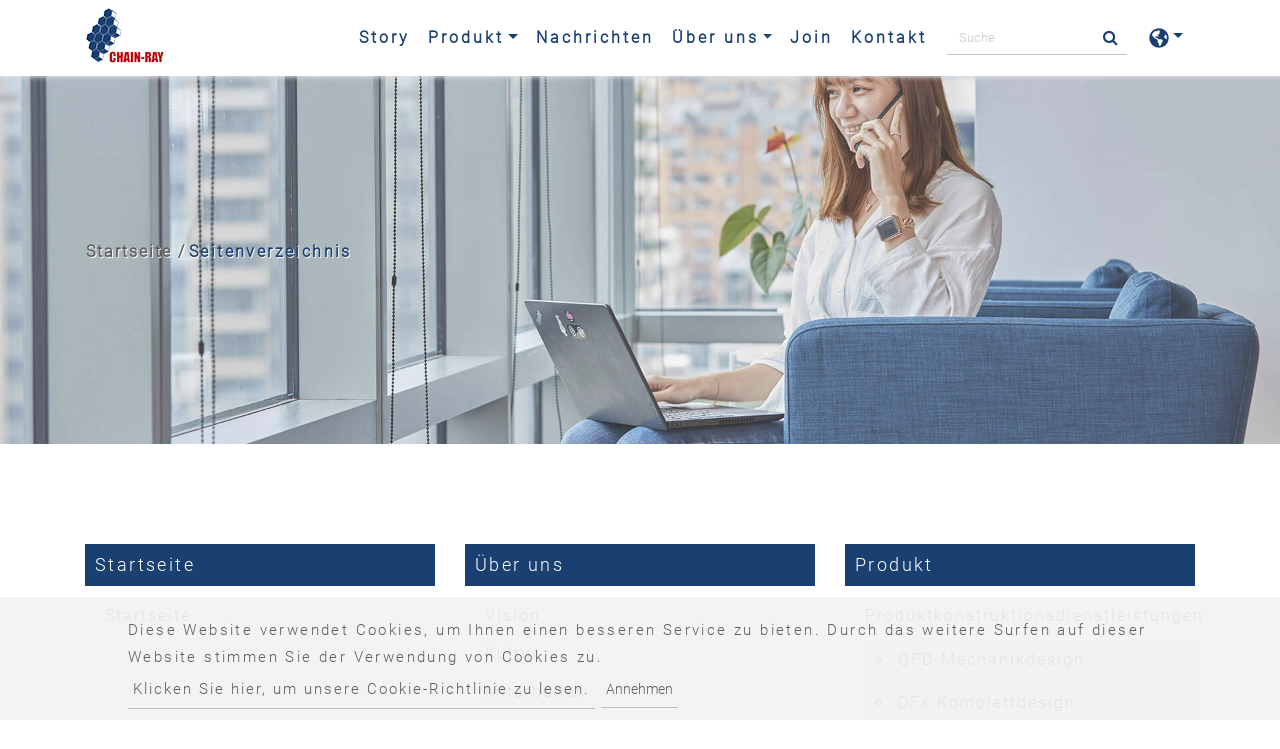

--- FILE ---
content_type: text/html; charset=UTF-8
request_url: https://www.chain-ray.com/de/sitemap
body_size: 5575
content:
<!DOCTYPE html>
<html lang="de" prefix="og: http://ogp.me/ns#">
<head>
    <meta charset="utf-8"/>
    <meta http-equiv="X-UA-Compatible" content="IE=edge"/>
    <meta name="viewport" content="width=device-width, initial-scale=1"/>
    <title>Chain-Ray | Designberatungsunternehmen | Fertigungsservice</title>
    <meta name="keywords" content="Designberatungsunternehmen, Fertigungsdienstleister"/>
    <meta name="description" content="Chain-Ray ist ein führendes Designberatungsunternehmen und Fertigungsdienstleister, der eine breite Palette hochwertiger Produkte herstellt."/>
    <meta property="og:locale" content="de"/>
    <meta property="og:type" content="website"/>
    <meta property="og:title" content="Chain-Ray-Gesellschaft"/>
    <meta property="og:description" content="Chain-Ray ist ein professionelles Design-Beratungsunternehmen mit einem guten Ruf für Qualität, Geschwindigkeit, Professionalität"/>
    <meta property="og:site_name" content="Chain-Ray Corporation"/>
    <meta property="og:image" content="https://www.chain-ray.com/archive/logo.png"/>
    <meta property="og:url" content="https://www.chain-ray.com/de/sitemap"/>

    <link rel="icon" type="image/png" href="https://www.chain-ray.com/asset/images/favicon.ico"/>

    <link rel="stylesheet" href="https://stackpath.bootstrapcdn.com/bootstrap/4.4.1/css/bootstrap.min.css" integrity="sha384-Vkoo8x4CGsO3+Hhxv8T/Q5PaXtkKtu6ug5TOeNV6gBiFeWPGFN9MuhOf23Q9Ifjh" crossorigin="anonymous">
    <link href="https://fonts.googleapis.com/css?family=Open+Sans:300,400%7CRaleway:300,400,500,600,700%7CLato:300,400,400italic,600,700" rel="stylesheet" type="text/css">
    <link rel="stylesheet" type="text/css" href="https://www.chain-ray.com/asset/css/style.css">
    <link rel="stylesheet" type="text/css" href="https://www.chain-ray.com/asset/css/font-awesome.css">
    <link rel="stylesheet" type="text/css" href="https://www.chain-ray.com/asset/css/inquiry.css ">

    <link rel="stylesheet" type="text/css" href="https://www.chain-ray.com/asset/css/download.css ">

    <link rel="stylesheet" type="text/css" href="https://www.chain-ray.com/asset/css/mainStyle.css">
    <link rel="canonical" href="https://www.chain-ray.com/de/sitemap" />

                        <link rel="alternate" href="https://www.chain-ray.com/sitemap" hreflang="en" />
                    <link rel="alternate" href="https://www.chain-ray.com/zh-TW/sitemap" hreflang="zh-TW" />
                    <link rel="alternate" href="https://www.chain-ray.com/ja/sitemap" hreflang="ja" />
                    <link rel="alternate" href="https://www.chain-ray.com/fr/sitemap" hreflang="fr" />
                    <link rel="alternate" href="https://www.chain-ray.com/sv/sitemap" hreflang="sv" />
                    <link rel="alternate" href="https://www.chain-ray.com/de/sitemap" hreflang="de" />
                        <link rel="alternate" href="https://www.chain-ray.com/sitemap" hreflang="x-default" />
                
    <style>
        @font-face {
            font-family: 'moon';
            src: url('https://www.chain-ray.com/asset/css/fonts/Moon2-0-Light-3.woff') format("woff"), url('https://www.chain-ray.com/asset/css/fonts/Moon2-0-Light-3.ttf') format("truetype"), url('https://www.chain-ray.com/asset/css/fonts/Moon2-0-Light-3.eot') format("embedded-opentype");
        }
    </style>
    <!-- Google tag (gtag.js) -->
<script async src="https://www.googletagmanager.com/gtag/js?id=G-JRJCZCNXLQ"></script>
<script>
  window.dataLayer = window.dataLayer || [];
  function gtag(){dataLayer.push(arguments);}
  gtag('js', new Date());

  gtag('config', 'G-JRJCZCNXLQ');
</script>

<!-- Google Tag Manager -->
<script>(function(w,d,s,l,i){w[l]=w[l]||[];w[l].push({'gtm.start':
new Date().getTime(),event:'gtm.js'});var f=d.getElementsByTagName(s)[0],
j=d.createElement(s),dl=l!='dataLayer'?'&l='+l:'';j.async=true;j.src=
'https://www.googletagmanager.com/gtm.js?id='+i+dl;f.parentNode.insertBefore(j,f);
})(window,document,'script','dataLayer','GTM-TMS3ZJXL');</script>
<!-- End Google Tag Manager -->
    	<script type='application/ld+json'>{
    "@context": "https://schema.org",
    "@type": "WebSite",
    "name": "Chain-Ray Corporation",
    "url": "https://www.chain-ray.com"
}</script><script type='application/ld+json'>{
    "@context": "https://schema.org",
    "@type": "Organization",
    "url": "https://www.chain-ray.com/de",
    "logo": "https://www.chain-ray.com/archive/logo.png"
}</script><script type='application/ld+json'>{
    "@context": "https://schema.org",
    "@type": "Organization",
    "url": "https://www.chain-ray.com/de",
    "name": "Chain-Ray | Designberatungsunternehmen | Fertigungsservice",
    "image": "https://www.chain-ray.com/archive/logo.png",
    "legalName": "Chain-Ray Corporation",
    "description": "Chain-Ray ist ein f\u00fchrendes Designberatungsunternehmen und Fertigungsdienstleister, der eine breite Palette hochwertiger Produkte herstellt.",
    "telephone": "+886-3-3583268",
    "faxNumber": "",
    "email": "Taiwan@chain-ray.com",
    "address": "8F, No.89, Tongde 6th St., Taoyuan Dist., Taoyuan City 330, Taiwan"
}</script><script type='application/ld+json'>{
    "@context": "https://schema.org",
    "@type": "BreadcrumbList",
    "itemListElement": [
        {
            "@type": "ListItem",
            "position": "1",
            "item": {
                "@id": "https://www.chain-ray.com/de",
                "name": "Chain-Ray | Designberatungsunternehmen | Fertigungsservice"
            }
        },
        {
            "@type": "ListItem",
            "position": 2,
            "item": {
                "@id": "https://www.chain-ray.com/de/sitemap",
                "name": "Seitenverzeichnis"
            }
        }
    ]
}</script>
        <meta name="csrf-token" content="CM4V8QzeQYTcMpQRkJuO1nzc2yRQ69xhAUbp6x1q">
</head>
<body>
<noscript><iframe src="https://www.googletagmanager.com/ns.html?id=GTM-TMS3ZJXL"
height="0" width="0" style="display:none;visibility:hidden"></iframe></noscript>
<!-- End Google Tag Manager (noscript) -->

    <input type="hidden" id="cartUrl" name="cartUrl" value="https://www.chain-ray.com/de">
<div class="header_top">
    <div class="container">
        <div class="row">
            <div class="col-md-12">
                                <span><a href="tel:+886-3-3583268"><i class="fa fa-phone"></i>+886-3-3583268</a></span>
                                                <span class="mail"><i class="fa fa-envelope"></i>Taiwan@chain-ray.com</span>
                <span><div><i class="fa fa-copy"></i></div></span>
                            </div>
        </div>
    </div>
</div>
<header class="bg-dark">
    <nav class="navbar navbar-expand-lg navbar-dark" id="main_navbar">
        <div class="container-xl"><a class="navbar-brand" href="https://www.chain-ray.com/de" title="Chain-Ray Corporation"><img src="/archive/logo.png" alt="Chain-Ray Corporation" width="80" height="55"></a>
            <button class="navbar-toggler" type="button" data-toggle="collapse" data-target="#navbarSupportedContent" aria-controls="navbarSupportedContent" aria-expanded="false" aria-label="Toggle navigation"><span class="navbar-toggler-icon" style="background-image: url('https://www.chain-ray.com/asset/images/list.svg');"></span></button>
            <div class="collapse navbar-collapse" id="navbarSupportedContent">
                <ul class="navbar-nav mr-auto">
                    
                    <!-- <li class="nav-item"><a class="nav-link" href="https://www.chain-ray.com/de" title="Chain-Ray Corporation">Startseite<span class="sr-only">(current)</span></a></li> -->
                        <li class="nav-item ">
                            <a class="nav-link" href="https://www.chain-ray.com/de/story" title="Story">Story</a>
                        </li>
                    
                    <li class="nav-item dropdown"><a class="nav-link dropdown-toggle" href="https://www.chain-ray.com/de/Produkt" role="button" data-toggle="dropdown" aria-haspopup="true" aria-expanded="false" title="Produkt">Produkt</a>
                                                <ul class="dropdown-menu" aria-labelledby="navbarDropdown">
                            




                                    <li><a href="https://www.chain-ray.com/de/Produkt/Produktkonstruktionsdienstleistungen" class="dropdown-item" title="Produktkonstruktionsdienstleistungen">Produktkonstruktionsdienstleistungen</a ></li>
                            




                                    <li><a href="https://www.chain-ray.com/de/Produkt/Materialauswahl-amp-Professionelle-Materiallieferung" class="dropdown-item" title="Materialauswahl &amp; Professionelle Materiallieferung">Materialauswahl &amp; Professionelle Materiallieferung</a ></li>
                            




                                    <li><a href="https://www.chain-ray.com/de/Produkt/Pr%C3%A4zisionsfertigung-und-Produktionsprozessdienstleistungen" class="dropdown-item" title="Präzisionsfertigung und Produktionsprozessdienstleistungen">Präzisionsfertigung und Produktionsprozessdienstleistungen</a ></li>
                            




                                    <li><a href="https://www.chain-ray.com/de/Produkt/Unterst%C3%BCtzungsausr%C3%BCstung-Land" class="dropdown-item" title="Unterstützungsausrüstung - Land">Unterstützungsausrüstung - Land</a ></li>
                            




                                    <li><a href="https://www.chain-ray.com/de/Produkt/Chain-Ray-Startups-Partnership-Program" class="dropdown-item" title="Chain-Ray Startups Partnership Program">Chain-Ray Startups Partnership Program</a ></li>
                            




                                    <li><a href="https://www.chain-ray.com/de/Produkt/AI-Precision-Mechanical-Manufacturing-Program-AI-PMMP" class="dropdown-item" title="AI Precision Mechanical Manufacturing Program(AI PMMP)">AI Precision Mechanical Manufacturing Program(AI PMMP)</a ></li>
                                                    </ul>
                                            </li>

                    
                    <!-- <li class="nav-item dropdown"><a class="nav-link dropdown-toggle" href="https://www.chain-ray.com/de/Nachrichten" role="button" data-toggle="dropdown" aria-haspopup="true" aria-expanded="false" title="Nachrichten">Nachrichten</a>
                                                <ul class="dropdown-menu" aria-labelledby="navbarDropdown">
                                                        <li><a class="dropdown-item" href="https://www.chain-ray.com/de/Nachrichten/news" title="Nachricht">Nachricht</a></li>
                                                    </ul>
                                            </li> -->
                    <li class="nav-item"><a class="nav-link" href="https://www.chain-ray.com/de/Nachrichten" title="Nachrichten">Nachrichten</a></li>
                    
                    
                    <li class="nav-item dropdown"><a class="nav-link dropdown-toggle" href="https://www.chain-ray.com/de/%C3%9Cber" role="button" data-toggle="dropdown" aria-haspopup="true" aria-expanded="false" title="Über uns">Über uns</a>
                        <ul class="dropdown-menu" aria-labelledby="navbarDropdown">
                                                        <li><a class="dropdown-item" href="https://www.chain-ray.com/de/%C3%9Cber/Vision" title="Vision">Vision</a></li>
                                                        <li><a class="dropdown-item" href="https://www.chain-ray.com/de/%C3%9Cber/Kultur" title="Kultur">Kultur</a></li>
                                                        <li><a class="dropdown-item" href="https://www.chain-ray.com/de/%C3%9Cber/employee" title="Mitarbeiter">Mitarbeiter</a></li>
                                                        <li><a class="dropdown-item" href="https://www.chain-ray.com/de/%C3%9Cber/esg" title="ESG">ESG</a></li>
                                                            <!-- 
                                <li><a class="dropdown-item" href="https://www.chain-ray.com/de/Kontakt" title="Kontakt">Kontakt</a></li> -->
                        </ul>
                    </li>


                    <li class="nav-item ">
                        <a class="nav-link" href="https://www.chain-ray.com/de/join" title="Join">Join </a>
                    </li>

                    
                    
                    
                    
                    
                    
                    <!-- 2022-06-22將聯絡群瑞移置主選單 START -->
                    
                    <li class="nav-item"><a class="nav-link" href="https://www.chain-ray.com/de/Kontakt" title="Nachrichten">Kontakt</a></li>
                    <!-- 2022-06-22將聯絡群瑞移置主選單 END -->
                </ul>

                

                <form class="form-inline my-2 my-md-0" action="https://www.chain-ray.com/de/Suche">
                    <input class="form-control" id="feedbackcontent" name="q" type="text" placeholder="Suche" aria-label="Search">
                    <button class="btn2" type="submit" title="submit"><i class="fa fa-search" aria-hidden="true"></i></button>
                </form>
                                <div class="dropdown">
                    <span class="inq dropdown-toggle" role="button" data-toggle="dropdown" aria-haspopup="true" aria-expanded="false" title="Language"><img src="https://www.chain-ray.com/asset/images/globe-americas-solid.svg" alt="Language" /></span>
                    <div class="dropdown-menu" aria-labelledby="dropdownMenu2">
                        
			<div class="la"><a href="https://www.chain-ray.com" title="English">English</a></div>

			
			<div class="la"><a href="https://www.chain-ray.com/zh-TW" title="繁體中文">繁體中文</a></div>

			
			<div class="la"><a href="https://www.chain-ray.com/ja" title="日本語">日本語</a></div>

			
			<div class="la"><a href="https://www.chain-ray.com/fr" title="Français">Français</a></div>

			
			<div class="la"><a href="https://www.chain-ray.com/sv" title="Svenska">Svenska</a></div>

			
			<div class="la"><a href="https://www.chain-ray.com/de" title="Deutsche">Deutsche</a></div>

			                    </div>
                                    </div>
                <!--                 <div class="dropdown search-dropdown iqw">
                    <a class="inq  dropdown-toggle" data-toggle="dropdown" aria-haspopup="true" aria-expanded="false" title=""> <img src="https://www.chain-ray.com/asset/images/cart.svg" alt=""/><span class="inq_qu" id="inquirycart-inventory">(0)</span></a>
                    <div class="inquirycart">
                                        </div>
                </div>
                 -->
            </div>
        </div>
    </nav>
</header>
    <main class="page-sitemap" style="background-image: url('https://www.chain-ray.com/archive/banner/關於群瑞banner.jpg');">
        <div class="page-header" style="background-image: url('https://www.chain-ray.com/archive/banner/關於群瑞banner.jpg');">
    <div class="container">
        <div class="row">
            <div class="col-md-12 col-sm-12">
                <ol class="breadcrumb">
                                                                        <li ><a href="https://www.chain-ray.com/de" title="Startseite" >Startseite</a ></li >
                                                                                                <li class="active">Seitenverzeichnis</li>
                                                            </ol>
                
            </div>
        </div>
    </div>
    <div class="overlay"></div>
</div>
        <section>
            <div class="container pb100">
                <div class="row">
                    <div class="col-md-4 col-sm-12 sitemap">
                        <h2>Startseite</h2>
                        <ul class="sitemap1">
                            <li><a href="https://www.chain-ray.com/de" title="Startseite">Startseite</a></li>
                        </ul>
                    </div>
                    <div class="col-md-4 col-sm-12 sitemap">
                        <h2>Über uns</h2>
                        <ul class="sitemap1">
                                                        <li><a href="https://www.chain-ray.com/de/%C3%9Cber/Vision" title="Vision">Vision</a></li>
                                                        <li><a href="https://www.chain-ray.com/de/%C3%9Cber/Kultur" title="Kultur">Kultur</a></li>
                                                        <li><a href="https://www.chain-ray.com/de/%C3%9Cber/employee" title="Mitarbeiter">Mitarbeiter</a></li>
                                                        <li><a href="https://www.chain-ray.com/de/%C3%9Cber/esg" title="ESG">ESG</a></li>
                                                    </ul>
                    </div>
                    <div class="col-md-4 col-sm-12 sitemap">
                        <h2>Produkt</h2>
                        <ul class="sitemap1">
                                                        <li><a href="https://www.chain-ray.com/de/Produkt/Produktkonstruktionsdienstleistungen" title="Produktkonstruktionsdienstleistungen">Produktkonstruktionsdienstleistungen</a>
                                                                    <ul>
        <li><a href="https://www.chain-ray.com/de/Produkt/Produktkonstruktionsdienstleistungen/QFD-Mechanikdesign" title="QFD-Mechanikdesign">QFD-Mechanikdesign</a>
            </li>
        <li><a href="https://www.chain-ray.com/de/Produkt/Produktkonstruktionsdienstleistungen/DFx-Komplettdesign" title="DFx Komplettdesign">DFx Komplettdesign</a>
            </li>
        <li><a href="https://www.chain-ray.com/de/Produkt/Produktkonstruktionsdienstleistungen/Komplettservice-f%C3%BCr-Designverifizierung-und-Massenproduktion" title="Komplettservice für Designverifizierung und Massenproduktion">Komplettservice für Designverifizierung und Massenproduktion</a>
            </li>
    </ul>
                                                            </li>
                                                        <li><a href="https://www.chain-ray.com/de/Produkt/Materialauswahl-amp-Professionelle-Materiallieferung" title="Materialauswahl &amp; Professionelle Materiallieferung">Materialauswahl &amp; Professionelle Materiallieferung</a>
                                                                    <ul>
        <li><a href="https://www.chain-ray.com/de/Produkt/Materialauswahl-amp-Professionelle-Materiallieferung/Metallwerkstoffverarbeitung" title="Metallwerkstoffverarbeitung">Metallwerkstoffverarbeitung</a>
            </li>
        <li><a href="https://www.chain-ray.com/de/Produkt/Materialauswahl-amp-Professionelle-Materiallieferung/Kunststoffmaterialauswahl-und-verarbeitung" title="Kunststoffmaterialauswahl und -verarbeitung">Kunststoffmaterialauswahl und -verarbeitung</a>
            </li>
        <li><a href="https://www.chain-ray.com/de/Produkt/Materialauswahl-amp-Professionelle-Materiallieferung/Entwicklung-von-Verbundwerkstoffen" title="Entwicklung von Verbundwerkstoffen">Entwicklung von Verbundwerkstoffen</a>
            </li>
        <li><a href="https://www.chain-ray.com/de/Produkt/Materialauswahl-amp-Professionelle-Materiallieferung/Materialien-in-medizinischer-Qualit%C3%A4t" title="Materialien in medizinischer Qualität">Materialien in medizinischer Qualität</a>
            </li>
        <li><a href="https://www.chain-ray.com/de/Produkt/Materialauswahl-amp-Professionelle-Materiallieferung/Materialien-f%C3%BCr-Luft-und-Raumfahrt-sowie-Transportwesen" title="Materialien für Luft- und Raumfahrt sowie Transportwesen">Materialien für Luft- und Raumfahrt sowie Transportwesen</a>
            </li>
        <li><a href="https://www.chain-ray.com/de/Produkt/Materialauswahl-amp-Professionelle-Materiallieferung/Recycelte-und-umweltfreundliche-Materialien" title="Recycelte und umweltfreundliche Materialien">Recycelte und umweltfreundliche Materialien</a>
            </li>
    </ul>
                                                            </li>
                                                        <li><a href="https://www.chain-ray.com/de/Produkt/Pr%C3%A4zisionsfertigung-und-Produktionsprozessdienstleistungen" title="Präzisionsfertigung und Produktionsprozessdienstleistungen">Präzisionsfertigung und Produktionsprozessdienstleistungen</a>
                                                                    <ul>
        <li><a href="https://www.chain-ray.com/de/Produkt/Pr%C3%A4zisionsfertigung-und-Produktionsprozessdienstleistungen/Ingenieurteam" title="Ingenieurteam">Ingenieurteam</a>
            </li>
        <li><a href="https://www.chain-ray.com/de/Produkt/Pr%C3%A4zisionsfertigung-und-Produktionsprozessdienstleistungen/Verarbeitung-verschiedener-Produktmaterialien" title="Verarbeitung verschiedener Produktmaterialien">Verarbeitung verschiedener Produktmaterialien</a>
            </li>
        <li><a href="https://www.chain-ray.com/de/Produkt/Pr%C3%A4zisionsfertigung-und-Produktionsprozessdienstleistungen/Entwicklung-innovativer-Prozesse" title="Entwicklung innovativer Prozesse">Entwicklung innovativer Prozesse</a>
            </li>
        <li><a href="https://www.chain-ray.com/de/Produkt/Pr%C3%A4zisionsfertigung-und-Produktionsprozessdienstleistungen/Integrierte-Lieferketten-und-Fertigungsdienstleistungen" title="Integrierte Lieferketten- und Fertigungsdienstleistungen">Integrierte Lieferketten- und Fertigungsdienstleistungen</a>
            </li>
        <li><a href="https://www.chain-ray.com/de/Produkt/Pr%C3%A4zisionsfertigung-und-Produktionsprozessdienstleistungen/Exklusive-Prototypenmaterialtechnologie" title="Exklusive Prototypenmaterialtechnologie">Exklusive Prototypenmaterialtechnologie</a>
                    <ul>
        <li><a href="https://www.chain-ray.com/de/Produkt/Pr%C3%A4zisionsfertigung-und-Produktionsprozessdienstleistungen/Exklusive-Prototypenmaterialtechnologie/CNC-Bearbeitung" title="CNC-Bearbeitung">CNC-Bearbeitung</a>
            </li>
        <li><a href="https://www.chain-ray.com/de/Produkt/Pr%C3%A4zisionsfertigung-und-Produktionsprozessdienstleistungen/Exklusive-Prototypenmaterialtechnologie/Silikon-Umkehrform-Verarbeitung" title="Silikon-Umkehrform-Verarbeitung">Silikon-Umkehrform-Verarbeitung</a>
            </li>
    </ul>
            </li>
    </ul>
                                                            </li>
                                                        <li><a href="https://www.chain-ray.com/de/Produkt/Unterst%C3%BCtzungsausr%C3%BCstung-Land" title="Unterstützungsausrüstung - Land">Unterstützungsausrüstung - Land</a>
                                                            </li>
                                                        <li><a href="https://www.chain-ray.com/de/Produkt/Chain-Ray-Startups-Partnership-Program" title="Chain-Ray Startups Partnership Program">Chain-Ray Startups Partnership Program</a>
                                                            </li>
                                                        <li><a href="https://www.chain-ray.com/de/Produkt/AI-Precision-Mechanical-Manufacturing-Program-AI-PMMP" title="AI Precision Mechanical Manufacturing Program(AI PMMP)">AI Precision Mechanical Manufacturing Program(AI PMMP)</a>
                                                            </li>
                                                    </ul>
                    </div>
                    <div class="col-md-4 col-sm-12 sitemap">
                        <h2>Nachrichten</h2>
                        <ul class="sitemap1">
                                                        <li><a href="https://www.chain-ray.com/de/Nachrichten/news" title="Nachricht">Nachricht</a></li>
                                                    </ul>
                    </div>
                    <div class="col-md-4 col-sm-12 sitemap">
                        <h2>Kontakt</h2>
                        <ul class="sitemap1">
                            <li><a href="https://www.chain-ray.com/de/Kontakt" title="Kontakt">Kontakt</a></li>
                        </ul>
                    </div>
                    <div class="col-md-4 col-sm-12 sitemap">
                        <h2>Seitenverzeichnis</h2>
                        <ul class="sitemap1">
                            <li><a href="https://www.chain-ray.com/de/sitemap" title="Seitenverzeichnis">Seitenverzeichnis</a></li>
                        </ul>
                    </div>
                </div>
            </div>
        </section>
    </main>
<footer style="background-image: url('https://www.chain-ray.com/asset/images/map-bg-1.png');">
    <div class="advbox">
        <div class="advpic">
            <div class="cookies_2">Diese Website verwendet Cookies, um Ihnen einen besseren Service zu bieten. Durch das weitere Surfen auf dieser Website stimmen Sie der Verwendung von Cookies zu.</div>
            <div><a class="cookies_3" href="https://www.chain-ray.com/de/gdpr" >Klicken Sie hier, um unsere Cookie-Richtlinie zu lesen.</a>
                <button class="btn3 closebtn">Annehmen</button>
            </div>
        </div>
    </div>
        <div class="top-footer">
        <div class="container">
            <div class="row">
                <div class="col-md-12 col-sm-12">
                    <div class="row webeditor mt0">
                                                <div class="col-md-5 col-sm-12">
                            <div class="footer_info">
<h5>Hauptsitz</h5>

<p>Chain-Ray-Gesellschaft.<br />
8F, Nr. 89, Tongde 6. Stra&szlig;e, Bezirk Taoyuan, Stadt Taoyuan 330, Taiwan<br />
<a href="mailto:Taiwan@chain-ray.com">Taiwan@chain-ray.com</a></p>
</div>

<div class="footer_info">
<h5>Niederlassung Schweden</h5>

<p>Chain-Ray AB.<br />
Gjuterigatan 9, 553 18 J&ouml;nk&ouml;ping, Schweden<br />
<a href="mailto:Sweden@chain-ray.com">Sweden@chain-ray.com</a></p>
</div>

<div class="footer_info">
<h5>Niederlassung USA</h5>

<p>Chain-Ray Inc.<br />
<a href="mailto:US@chain-ray.com">US@chain-ray.com</a></p>
</div>
                        </div>
                                                                        <div class="col-md-7 col-sm-12 footer-flex">
                            <div class="widget map-bg">
                                <style type="text/css">.pro_in1 .pli_list a {
    font-size: 20px;
}
</style>
<address class="footer-address">
<ul>
	<li><span class="title"><i aria-hidden="true" class="fa fa-map-marker"><span style="display: none;">&nbsp;</span></i> Adresse</span> <span class="info">8F, Nr. 89, Tongde 6th St., Taoyuan Dist., Taoyuan City 330, Taiwan</span></li>
	<li><span class="title"><i aria-hidden="true" class="fa fa-phone"><span style="display: none;">&nbsp;</span></i> Telefon</span> <span class="info"><a href="tel:+88633583268">+886-3-3583268</a></span></li>
	<li><span class="title"><i aria-hidden="true" class="fa fa-fax"><span style="display: none;">&nbsp;</span></i> Fax</span> <span class="info">+886-3-3583273</span></li>
	<li><span class="title"><i aria-hidden="true" class="fa fa-envelope-o"><span style="display: none;">&nbsp;</span></i> E-Mail:</span> <span class="info"><a href="mailto:Taiwan@chain-ray.com">Taiwan@chain-ray.com</a></span></li>
	<li><span class="title"><i aria-hidden="true" class="fa fa-map-marker"><span style="display: none;">&nbsp;</span></i> Fabrik Adresse</span><span class="info"> 1F, No.2, Aly.22, Ln.205, Sec.2, Nanshan Rd., Luzhu Dist., Taoyuan City 338, Taiwan </span></li>
</ul>
</address>
                            </div>
                            <div class="soc text-left pro_in1">
                                                                                                                                                                                                                                    <a href="https://www.youtube.com/channel/UC9yQSmLANJDK8p3xNijrkkA/featured" target="_blank"><img src="https://www.chain-ray.com/asset/images/soc_youtube.svg" alt="youtube" title="youtube" width="30" height="30"></a>
                                                                                        <a href="https://www.linkedin.com/company/chain-ray/mycompany/" target="_blank"><img src="https://www.chain-ray.com/asset/images/soc_linkedin.svg" alt="linkedin" title="linkedin" width="30" height="30"></a>
                                                                                                            </div>
                        </div>
                                            </div>
                </div>
            </div>
        </div>
    </div>
    <div class="bottom-footer">
        <div class="container">
            <div class="row">

                <div class="col-sm-8"><span>Copyright © 2024 Chain-Ray Corporation. Alle Rechte vorbehalten.</span>
                    
                </div>
                <div class="col-sm-4 text-right">
                    <ul class="list-inline footer-nav">
                        <li class="list-inline-item"><a href="https://www.chain-ray.com/de/sitemap" title="Seitenverzeichnis">Seitenverzeichnis</a></li>
                    </ul>
                </div>
            </div>
        </div>
    </div><span class="to-top"><i class="fa fa-chevron-up"></i></span>
</footer>
<script src="https://ajax.googleapis.com/ajax/libs/jquery/3.4.1/jquery.min.js"></script>
<script src="https://stackpath.bootstrapcdn.com/bootstrap/4.4.1/js/bootstrap.min.js" integrity="sha384-wfSDF2E50Y2D1uUdj0O3uMBJnjuUD4Ih7YwaYd1iqfktj0Uod8GCExl3Og8ifwB6" crossorigin="anonymous"></script>
<script src="https://www.chain-ray.com/asset/js/main.js"></script>
<script>
    $(function () {
        $('#main_navbar').bootnavbar();
    })
</script>
<script src="https://www.chain-ray.com/asset/js/sweetalert2.all.min.js" type="text/javascript"></script>
<script src="https://www.chain-ray.com/asset/js/inquiry.js" type="text/javascript"></script >
        <script >
            $("div.advbox button.closebtn").click(function(){
                $.post("/gdpr", function (res) {
                    eval(res);
                })
            })
        </script >
    <script>
    $("a[href^='mailto:']").click(function() {
	gtag('event', '點擊信箱', {'event_category': '送出表單','event_label': '點擊'});
    });
    $("a[href^='tel:']").click(function() {
        gtag('event', '點擊電話', { 'event_category': '送出表單', 'event_label': '點擊'});
    });
    $("a[href^='https://line.me']").click(function(){
        gtag('event', '點擊LINE', {'event_category': '送出表單','event_label': '點擊'});
    });
</script >
</body>
</html>


--- FILE ---
content_type: text/css
request_url: https://www.chain-ray.com/asset/css/style.css
body_size: 8574
content:
.f {
    font-family: "moon", "微軟正黑體";
}
/*----側選單3層開始---*/
.collapse_style > ul {
    margin-left: 1rem;
    padding-top: 1rem;
}
.carousel-control-prev-icon {
    width: 80px;
    height: 80px;
}

.carousel-control-next-icon {
    width: 80px;
    height: 80px;
}
.collapse_style > ul > li {
    border-bottom: 0px solid #f0ad4e;
}

.collapse_panel a {
    color: #ffffff;
}

.has_child:first-letter {
}

.has_child > a:after {
    content: "▼";
    display: contents;
    font-size: 1rem;
    padding-left: 10px;
}

/*----側選單3層結束---*/
.ab_i1 {
    overflow-y: visible !important;
}
.page-header_t {
    font-size: 2.5rem;
    color: hsla(0, 0%, 100%, 1);
    z-index: 9;
    position: relative;
    font-family: moon, 微軟正黑體;
}

.s_h {
    display: none;
}
#feedbackcontent::-webkit-input-placeholder {
    color: #000;
}
.carousel-caption p {
    font-family: moon, 微軟正黑體;
}
.pro_in1 {
    width: 100%;
}

.card {
    flex-direction: row !important;
}

.pa2 {
    margin-top: 0px !important;
    margin-bottom: 0px !important;
}
.re_p1 .center-title h3 {
    color: #1a4072;
    text-transform: capitalize;
    font-weight: 300;
    letter-spacing: 0px;
    border: 2px solid #1a4072;
    display: inline-block;
    padding: 10px;
}
#carouselExampleCaptions .carousel-item::after {
    content: "";
    background: rgb(0 0 0 / 12%);
    height: 100%;
    left: 0;
    position: absolute;
    top: 0;
    width: 100%;
    z-index: 1;
}
.tab_in .nav-item {
    display: block;
    padding: 0rem 0rem;
}
.b_banner_link {
    color: #5e5e5e;
    display: inline-block;
    padding-top: 10px;
    padding-right: 10px;
    padding-bottom: 10px;
    padding-left: 10px;
    border: 1px solid #5e5e5e;
}
.b_banner_link:hover {
    color: #fff;
    background-color: #1a4072;
}
.bg-parallax {
    position: relative;
    overflow: hidden;
    background-size: cover;
    background-attachment: fixed;
}
.bg-parallax.parallax-overlay:before {
    background-color: rgba(0, 0, 0, 0.3);
    opacity: 1;
}
.team-card:before,
.thumb-hover-icon:before,
.agent-hover:before,
.cbp-caption:before,
.post-thumb:before,
.parallax-overlay:before {
    position: absolute;
    height: 100%;
    width: 100%;
    display: block;
    top: 0;
    left: 0;
    content: "";
    z-index: 0;
    opacity: 0;
    background: linear-gradient(to bottom, transparent 20%, #000);
    background: -webkit-linear-gradient(to bottom, transparent 20%, #000);
    transition: opacity 0.4s;
    -webkit-transition: opacity 0.4s;
}
.center-title:after {
    content: "";
    margin-bottom: -3px;
    width: 8px;
    height: 8px;
    border-radius: 50%;
    background-color: #1a4072;
    left: 50%;
    margin-left: -4px;
}
.center-title:before {
    content: "";
    width: 80px;
    left: 50%;
    margin-left: -40px;
    height: 1px;
    background-color: #aeaeae;
    bottom: 3px;
}
.center-title {
    position: relative;
    padding-bottom: 20px;
}
.center-title:before,
.center-title:after {
    position: absolute;
    bottom: 0px;
}
.center-title h3,.center-title .h3 {
    color: #1a4072;
    text-transform: capitalize;
    font-weight: 300;
    letter-spacing: 0px;
    text-align: center;
}
.ml-auto,
.mx-auto {
    margin-left: auto !important;
}
.mr-auto,
.mx-auto {
    margin-right: auto !important;
}
header .form-inline {
    position: relative;
    margin-left: 10px;
    margin-right: 10px;
}
.pli_list {
    bottom: 0px;
    text-align: center;
    width: 100%;
}

.pli_list p {
    margin-bottom: 0px;
    padding-bottom: 0px;
}
.pli_list span a {
    padding-top: 9px;
    display: block;
    font-weight: bold;
    font-family: moon, 微軟正黑體;
}
.a_img img {
    width: 100%;
    height: auto;
    min-width: 100%;
    transition: 0.3s ease;
}
.indexNews-text-line {
    position: relative;
    width: 1px;
    height: 100%;
    margin: 30px 15px 0 15px;
    background: #000;
}
.indexNews-content-inner .indexNews-text-line-inner {
    height: 100%;
}
.indexNews-text {
    position: relative;
    width: 100%;
}
.news_in img:hover {
    opacity: 0.7;
}
.indexNews-text .indexNews-text-line .indexNews-text-line-inner {
    position: relative;
    width: 1px;
    height: 0;
    margin: 30px 15px 0 15px;
    background: #000;
}
.indexNews-text-line,
.indexNews .indexNews-text p {
    display: inline-block;
    vertical-align: top;
}
.indexNews-text p {
    position: relative;
    font-size: 18px;
    text-align: left;
    color: #1a4072;
    margin: 5px 0;
    display: -webkit-box;
    overflow: hidden;
    text-overflow: ellipsis;
    -webkit-box-orient: vertical;
    -webkit-line-clamp: 2;
    line-height: 1.5em;
    min-height: 55px;
}

.indexNews-text p:hover {
    color: #c11920;
}

.indexNews-text p a {
    color: inherit;
}

.indexNews-text {
    position: relative;
    width: 100%;
}
.text-center {
    text-align: center;
}
.base.accordion .panel-heading > .panel-title > a > .icon-collapse,
.base.accordion .panel-heading > .panel-title > a > .icon-collapse::before,
.base.list-group .list-group-item.active,
.base.list-group .list-group-item.active .list-group-item-text,
.base.list-group .list-group-item.active:focus,
.base.list-group .list-group-item.active:focus .list-group-item-text,
.base.list-group .list-group-item.active:hover,
.base.list-group .list-group-item.active:hover .list-group-item-text,
.base.list-menu .list-ul a,
.base.list-menu .list-ul i,
.base.pager li > a,
.base.pager li > span,
.base.pagination > .active > a,
.base.pagination > .active > a:focus,
.base.pagination > .active > a:hover,
.base.pagination > .active > span,
.base.pagination > .active > span:focus,
.base.pagination > .active > span:hover,
.base.portfolio .portfolio-text,
.base.portfolio .portfolio-text a,
.base.portfolio .portfolio-text a:hover,
.base.service .service-icon,
.base.shop .shop-text,
.base.shop .shop-text a:hover,
.base.shop .star-rating span::before,
.base.shop .star-rating::before,
.base.shop.shop-single-column .shop-text p,
.base.social-icon > li > a,
.base.tabs-theme .nav > li > a,
.base.tabs-theme .nav > li > a:focus,
.base.tabs-theme .nav > li > a:hover,
.base.team .team-designation,
.comments .panel-base em i,
.label-base,
.panel-base,
.panel-base em i,
.panel-base i,
.panel-base p,
.panel-base > .panel-heading,
.table > tbody > tr.base > td,
.table > tbody > tr.base > th,
.table > tbody > tr > td.base,
.table > tbody > tr > th.base,
.table > tfoot > tr.base > td,
.table > tfoot > tr.base > th,
.table > tfoot > tr > td.base,
.table > tfoot > tr > th.base,
.table > thead > tr.base > td,
.table > thead > tr.base > th,
.table > thead > tr > td.base,
.table > thead > tr > th.base,
header.main-header.base .logo,
header.main-header.base .shop-cart-dropdown,
header.main-header.base .shop-cart-dropdown .list-img .list-ul .list-meta i,
header.main-header.base .shop-cart-dropdown .list-img .list-ul .list-title a:hover,
header.main-header.base .shop-cart-dropdown .shop-cart-header,
header.main-header.base .shop-cart-dropdown .star-rating span::before,
header.main-header.base .shop-cart-dropdown .star-rating::before,
header.main-header.base nav.navbar .dropdown-menu li a,
header.main-header.base nav.navbar .mega-menu .mega-menu-content ul.sub-menu .mega-menu-title,
header.main-header.base nav.navbar .navbar-nav > li > a {
    color: #fff;
}
.portfolio .portfolio-hover > a.zoom:hover,
.service.base .service-icon,
.service.dark:hover .service-icon,
.service.light:hover .service-icon,
.service:hover .service-icon {
    border-right-color: #c11920;
    transition: 0.3s ease;
}
.base.service:hover .service-icon,
.base.social-icon > li > a:hover {
    border-right-color: #2d3136;
}
.pro_in img:hover {
    opacity: 0.7;
}
.service .service-icon {
    position: absolute;
    width: 70px;
    border-bottom-width: 35px;
    border-right-width: 70px;
    border-top-width: 35px;
    border-right-style: solid;
    z-index: 1;
    display: inline-block;
}
.service .service-text {
    padding-left: 95px;
}
.pricing-table .price-detail,
.service .service-icon,
.service.text-right .service-icon,
.social-icon > li > a {
    border-bottom-style: solid;
    border-top-style: solid;
}
.service {
    padding-bottom: 30px;
}
.logo span,
.portfolio .portfolio-hover > a.zoom,
.pricing-table .price-detail,
.service .service-icon,
.social-icon > li > a {
    border-bottom-color: transparent;
    border-right-color: #fff;
    border-top-color: transparent;
}
.service .service-icon i {
    font-size: 28px;
    height: 35px;
    left: 0;
    margin-left: 28px;
    margin-top: -17px;
    position: absolute;
    text-align: center;
    top: 0;
    width: 38px;
}
.news_in {
    background-repeat: no-repeat;
    background-position: center bottom no-repeat #333;
}
.news_mask {
    -webkit-background-size: cover;
    -o-background-size: cover;
    background-size: cover;
}
.about {
    position: relative;
    background-position: center;
    background-size: cover;
    background-attachment: fixed;
}
body {
    letter-spacing: 0.15rem;
    line-height: 1.8;
}
.ab_ind {
    max-width: 500px;
    font-family: moon, 微軟正黑體;
    font-size: 16px;
    font-weight: 600;
    line-height: 25px;
}
.ab_ind h2 {
    font-family: moon, 微軟正黑體;
    letter-spacing: 5px;
}
.ab_ind h2 span {
    color: #2abba9;
    font-weight: bolder;
}
.pf li {
    float: left;
    list-style-position: inside;
    color: rgba(255, 255, 255, 1);
    border: 1px solid #6f6f6f;
    list-style-image: none;
    list-style-type: none;
    margin-top: 5px;
    margin-right: 10px;
    margin-left: 0px;
    margin-bottom: 5px;
    padding: 5px;
}
ul.pf {
    padding-left: 0px !important;
    margin-top: 25px;
    display: block;
}
.slogan {
    width: 100%;
    background-size: cover;
    padding: 200px 60px 200px 0px;
    background-position: center center;
    margin-bottom: 50px;
}
.right {
    text-align: right;
}
.slogan h2 {
    color: #ffffff;
    font-family: moon, 微軟正黑體;
    font-size: 36px;
    font-weight: bolder;
    margin-bottom: 20px;
}
.slogan h3 {
    color: #ffffff;
    font-family: moon, 微軟正黑體;
    font-size: 16px;
    max-width: 600px;
    float: right;
    font-weight: bolder;
}

@media screen and (min-width: 481px) and (max-width: 768px) {
    .slogan {
        width: 100%;
        background-size: cover;
        padding: 200px 60px 200px 0px;
        background-position: right center;
    }
}

@media screen and (max-width: 480px) {
    .slogan {
        width: 100%;
        background-size: cover;
        padding: 200px 60px 200px 0px;
        background-position: right center;
    }
}
@charset 'UTF-8';
/* Slider */
.slick-loading .slick-list {
    background: #fff url("../images/ajax-loader.gif") center center no-repeat;
}
/* Icons */
@font-face {
    font-family: "slick";
    font-weight: normal;
    font-style: normal;
    src: url("../css/fonts/slick.eot");
    src: url("../css/fonts/slick.eot?#iefix") format("embedded-opentype"), url("../css/fonts/slick.woff") format("woff"),
        url("../css/fonts/slick.ttf") format("truetype"), url("../css/fonts/slick.svg#slick") format("svg");
}
/* Arrows */
.slick-prev,
.slick-next {
    font-size: 0;
    line-height: 0;
    position: absolute;
    top: 50%;
    display: block;
    width: 20px;
    height: 20px;
    padding: 0;
    -webkit-transform: translate(0, -50%);
    -ms-transform: translate(0, -50%);
    transform: translate(0, -50%);
    cursor: pointer;
    color: transparent;
    border: none;
    outline: none;
    background: transparent;
}
.slick-prev:hover,
.slick-prev:focus,
.slick-next:hover,
.slick-next:focus {
    color: transparent;
    outline: none;
    background: transparent;
}
.slick-prev:hover:before,
.slick-prev:focus:before,
.slick-next:hover:before,
.slick-next:focus:before {
    opacity: 1;
}
.slick-prev.slick-disabled:before,
.slick-next.slick-disabled:before {
    opacity: 0.25;
}
.slick-prev:before,
.slick-next:before {
    font-family: "slick";
    font-size: 20px;
    line-height: 1;
    opacity: 0.75;
    color: #171717;
    -webkit-font-smoothing: antialiased;
    -moz-osx-font-smoothing: grayscale;
}
.slick-prev {
    left: -15px;
}
[dir="rtl"] .slick-prev {
    right: -15px;
    left: auto;
}
.slick-prev:before {
    content: "←";
}
[dir="rtl"] .slick-prev:before {
    content: "→";
}
.slick-next {
    right: -15px;
}
[dir="rtl"] .slick-next {
    right: auto;
    left: -15px;
}
.slick-next:before {
    content: "→";
}
[dir="rtl"] .slick-next:before {
    content: "←";
}
/* Dots */
.slick-dotted.slick-slider {
    margin-bottom: 30px;
}
.slick-dots {
    position: absolute;
    display: block;
    width: 100%;
    padding: 0;
    margin: 0;
    list-style: none;
    text-align: center;
}
.slick-dots li {
    position: relative;
    display: inline-block;
    width: 20px;
    height: 20px;
    margin: 0 5px;
    padding: 0;
    cursor: pointer;
}
.slick-dots li button {
    font-size: 0;
    line-height: 0;
    display: block;
    width: 20px;
    height: 20px;
    padding: 5px;
    cursor: pointer;
    color: transparent;
    border: 0;
    outline: none;
    background: transparent;
}
.slick-dots li button:hover,
.slick-dots li button:focus {
    outline: none;
}
.slick-dots li button:hover:before,
.slick-dots li button:focus:before {
    opacity: 1;
}
.slick-dots li button:before {
    font-family: "slick";
    font-size: 6px;
    line-height: 20px;
    position: absolute;
    top: 0;
    left: 0;
    width: 20px;
    height: 20px;
    content: "•";
    text-align: center;
    opacity: 0.25;
    color: #989898;
    -webkit-font-smoothing: antialiased;
    -moz-osx-font-smoothing: grayscale;
}
.slick-dots li.slick-active button:before {
    opacity: 0.75;
    color: #555;
}
/* Slider */
.slick-slider {
    position: relative;
    display: block;
    box-sizing: border-box;
    -webkit-user-select: none;
    -moz-user-select: none;
    -ms-user-select: none;
    user-select: none;
    -webkit-touch-callout: none;
    -khtml-user-select: none;
    -ms-touch-action: pan-y;
    touch-action: pan-y;
    -webkit-tap-highlight-color: transparent;
}
.slick-list {
    position: relative;
    display: block;
    overflow: hidden;
    margin: 0;
    padding: 0;
}
.slick-list:focus {
    outline: none;
}
.slick-list.dragging {
    cursor: pointer;
    cursor: hand;
}
.slick-slider .slick-track,
.slick-slider .slick-list {
    -webkit-transform: translate3d(0, 0, 0);
    -moz-transform: translate3d(0, 0, 0);
    -ms-transform: translate3d(0, 0, 0);
    -o-transform: translate3d(0, 0, 0);
    transform: translate3d(0, 0, 0);
}
.slick-track {
    position: relative;
    top: 0;
    left: 0;
    display: block;
}
.slick-track:before,
.slick-track:after {
    display: table;
    content: "";
}
.slick-track:after {
    clear: both;
}
.slick-loading .slick-track {
    visibility: hidden;
}
.slick-slide {
    display: none;
    float: left;
    height: 100%;
    min-height: 1px;
}
[dir="rtl"] .slick-slide {
    float: right;
}
.slick-slide img {
    display: block;
}
.slick-slide.slick-loading img {
    display: none;
}
.slick-slide.dragging img {
    pointer-events: none;
}
.slick-initialized .slick-slide {
    display: block;
}
.slick-loading .slick-slide {
    visibility: hidden;
}
.slick-vertical .slick-slide {
    display: block;
    height: auto;
    border: 1px solid transparent;
}
.slick-arrow.slick-hidden {
    display: none;
}
* {
    box-sizing: border-box;
}
.slider {
    width: 90%;
    margin: 5px auto;
}
.slick-slide {
    margin: 0px 20px;
}
.slick-slide img {
    width: 100%;
    transition: 0.3s ease;
}
.slick-prev:before,
.slick-next:before {
    color: #5e5e5e;
}
.zoomit-ghost {
    top: 0;
    left: 0;
    z-index: 10;
    width: 100%;
    height: 100%;
    cursor: wait;
    display: block;
    position: absolute;
    -webkit-user-select: none;
    -webkit-touch-callout: none;
}
.zoomit-zoomed {
    top: 0;
    left: 0;
    opacity: 0;
    z-index: 5;
    position: absolute;
    width: auto !important;
    height: auto !important;
    max-width: none !important;
    max-height: none !important;
    min-width: 100% !important;
    min-height: 100% !important;
}
.zoomit-container {
    overflow: hidden;
    position: relative;
    vertical-align: top;
    display: inline-block;
}
.zoomit-container img {
    vertical-align: top;
}
.zoomit-container.loaded .zoomit-ghost {
    cursor: crosshair;
}
.zoomit-container.loaded .zoomit-zoomed {
    opacity: 1;
}
.sitemap h2 {
    border-top: 0;
    color: #fff;
    border-bottom: 1px solid transparent;
    background-color: #1a4072;
    padding: 10px;
    font-size: 18px;
}
.sitemap1 li {
    margin-bottom: 5px;
    padding-bottom: 5px;
}
.sitemap1 li ul {
    margin-top: 0px;
    padding-bottom: 5px;
    padding-top: 8px;
    padding-left: 0px;
    list-style-position: inside;
}
.sitemap {
    margin-bottom: 25px;
}
.sitemap1 li ul li {
    background-color: #666666;
    margin-top: 3px;
    padding-top: 5px;
    padding-right: 5px;
    padding-bottom: 5px;
    padding-left: 11px;
}

.pli_list a {
    color: #343434;
}
.pli_list span a {
    padding-top: 9px;
    display: block;
    font-weight: bold;
    font-family: "Arial", "微軟正黑體";
}
.p_s {
    border: 5px solid #ededed;
    padding-top: 2%;
    padding-right: 2%;
    padding-bottom: 2%;
    padding-left: 2%;
    background-position: right top;
    background-repeat: no-repeat;
    margin-bottom: 20px;
}
.news_date {
    background-color: #ffffff;
    color: #2189a7;
    padding-top: 6px;
    padding-right: 15px;
    padding-bottom: 6px;
    padding-left: 15px;
    display: inline-block;
    border: 1px solid #e3e3e3;
    margin-bottom: 10px;
}
.pli_list_s a {
    font-family: moon, 微軟正黑體;
    font-weight: bold;
    font-size: 27px;
    margin-bottom: 10px;
    display: block;
}
.pin .pli_list {
    position: relative;
    bottom: 0px;
    text-align: center;
    width: 100%;
    background-color: #fff;
}
.pin .pro_in1:hover .pli_list {
    position: relative;
    bottom: 0px;
    text-align: center;
    width: 100%;
    background-color: #ffffff;
    color: hsla(0, 0%, 100%, 1) !important;
}

.zimg .carousel-indicators li {
    box-sizing: content-box;
    -ms-flex: 0 1 auto;
    flex: 0 1 auto;
    width: 20px;
    height: 20px;
    margin-right: 3px;
    margin-left: 3px;
    text-indent: -999px;
    cursor: pointer;
    background-color: #fbfbfb;
    background-clip: padding-box;
    border-top: 10px solid transparent;
    border-bottom: 10px solid transparent;
    opacity: 0.5;
    transition: opacity 0.4s ease;
}
.zimg .carousel-indicators {
    position: static;
    right: 0;
    bottom: 0;
    left: 0;
    z-index: 15;
    display: -ms-flexbox;
    display: flex;
    -ms-flex-pack: center;
    justify-content: center;
    padding-left: 0;
    margin-right: 15%;
    margin-left: 15%;
    list-style: none;
    margin-top: 10px;
}
.zimg .carousel-indicators .active {
    opacity: 1;
}
.zoom {
    display: inline-block;
    position: relative;
}
.zoom img {
    display: block;
    max-width: 100%;
    height: auto;
}
.zoom img::selection {
    background-color: transparent;
}
#ex2 img:hover {
    cursor: url(grab.cur), default;
}
.slick-slide .pro_model {
    text-align: center;
}
.pro_model {
    font-family: moon, 微軟正黑體;
    margin-bottom: 8px;
    font-weight: bold;
    color: #989898;
    padding-bottom: 10px;
}
.pro_con_s {
    font-family: moon, 微軟正黑體;
    color: #5e5e5e;
}
.web_title {
    font-family: moon, 微軟正黑體;
    color: #fff;
    font-weight: bold;
    font-size: 20px;
    background: #eee;
    padding-left: 10px;
    border-left: 4px solid #2abba9;
    margin-bottom: 10px;
    margin-top: 30px;
    padding-top: 10px;
    padding-bottom: 10px;
}
.web_title:first-letter {
    color: #2abba9;
}
.inquiry_in {
    background-repeat: no-repeat;
    background-attachment: fixed;
    background-size: cover;
}
.des {
    background-color: #f7f7f7;
    padding-top: 21px;
    padding-right: 11px;
    padding-bottom: 21px;
    padding-left: 11px;
    box-shadow: 0 0rem 0.2rem rgba(0, 0, 0, 0.15) !important;
    color: #2d2c2d;
    margin-bottom: 30px;
    display: block;
}
.pli_list span {
    bottom: 0px;
    text-align: center;
    width: 100%;
    background-color: hsl(0deg 0% 100% / 0%);
    overflow: hidden;
    text-overflow: ellipsis;
    display: -webkit-box;
    -webkit-line-clamp: 2;
    -webkit-box-orient: vertical;
    height: 70px;
}
.news_mask .indexNews-text {
    background-color: #eee;
    padding: 20px;
}

.indexNews-text .btn-link {
    color: #1a4072;
    font-size: 14px;
    margin-top: 5px;
}

.pli_list a {
    color: hsl(0deg 0% 100%);
}
.pli_list p {
    margin-bottom: 0px;
    padding-bottom: 0px;
}
.pli_list span a:hover {
    color: #1499de;
}
.pro_in1:hover .pli_list a {
    color: #c11920;
}
.pli_list span a {
    padding-top: 9px;
    display: block;
    font-weight: bold;
    font-family: moon, 微軟正黑體;
}
.a_img img {
    width: 100%;
    height: auto;
    min-width: 100%;
    transition: 0.3s ease;
}
.indexNews-text-line {
    position: relative;
    width: 1px;
    height: 100%;
    margin: 30px 15px 0 15px;
    background: #000;
}
.indexNews-content-inner .indexNews-text-line-inner {
    height: 100%;
}
.indexNews-text {
    position: relative;
    width: 100%;
}

.indexNews-text .indexNews-text-line .indexNews-text-line-inner {
    position: relative;
    width: 1px;
    height: 0;
    margin: 30px 15px 0 15px;
    background: #000;
}

.indexNews-text {
    position: relative;
    width: 100%;
}
.text-weight-700 a {
    color: hsla(0, 0%, 100%, 1);
    font-weight: bolder;
}
.base.accordion .panel-heading > .panel-title > a > .icon-collapse,
.base.accordion .panel-heading > .panel-title > a > .icon-collapse::before,
.base.list-group .list-group-item.active,
.base.list-group .list-group-item.active .list-group-item-text,
.base.list-group .list-group-item.active:focus,
.base.list-group .list-group-item.active:focus .list-group-item-text,
.base.list-group .list-group-item.active:hover,
.base.list-group .list-group-item.active:hover .list-group-item-text,
.base.list-menu .list-ul a,
.base.list-menu .list-ul i,
.base.pager li > a,
.base.pager li > span,
.base.pagination > .active > a,
.base.pagination > .active > a:focus,
.base.pagination > .active > a:hover,
.base.pagination > .active > span,
.base.pagination > .active > span:focus,
.base.pagination > .active > span:hover,
.base.portfolio .portfolio-text,
.base.portfolio .portfolio-text a,
.base.portfolio .portfolio-text a:hover,
.base.service .service-icon,
.base.shop .shop-text,
.base.shop .shop-text a:hover,
.base.shop .star-rating span::before,
.base.shop .star-rating::before,
.base.shop.shop-single-column .shop-text p,
.base.social-icon > li > a,
.base.tabs-theme .nav > li > a,
.base.tabs-theme .nav > li > a:focus,
.base.tabs-theme .nav > li > a:hover,
.base.team .team-designation,
.comments .panel-base em i,
.label-base,
.panel-base,
.panel-base em i,
.panel-base i,
.panel-base p,
.panel-base > .panel-heading,
.table > tbody > tr.base > td,
.table > tbody > tr.base > th,
.table > tbody > tr > td.base,
.table > tbody > tr > th.base,
.table > tfoot > tr.base > td,
.table > tfoot > tr.base > th,
.table > tfoot > tr > td.base,
.table > tfoot > tr > th.base,
.table > thead > tr.base > td,
.table > thead > tr.base > th,
.table > thead > tr > td.base,
.table > thead > tr > th.base,
header.main-header.base .logo,
header.main-header.base .shop-cart-dropdown,
header.main-header.base .shop-cart-dropdown .list-img .list-ul .list-meta i,
header.main-header.base .shop-cart-dropdown .list-img .list-ul .list-title a:hover,
header.main-header.base .shop-cart-dropdown .shop-cart-header,
header.main-header.base .shop-cart-dropdown .star-rating span::before,
header.main-header.base .shop-cart-dropdown .star-rating::before,
header.main-header.base nav.navbar .dropdown-menu li a,
header.main-header.base nav.navbar .mega-menu .mega-menu-content ul.sub-menu .mega-menu-title,
header.main-header.base nav.navbar .navbar-nav > li > a {
    color: #fff;
}
.portfolio .portfolio-hover > a.zoom:hover,
.service.base .service-icon,
.service.dark:hover .service-icon,
.service.light:hover .service-icon,
.service:hover .service-icon {
    border-right-color: #c11920;
    transition: 0.3s ease;
}
.base.service:hover .service-icon,
.base.social-icon > li > a:hover {
    border-right-color: #2d3136;
}
.pro_in img:hover {
    opacity: 0.7;
}
.service .service-icon {
    position: absolute;
    width: 70px;
    border-bottom-width: 35px;
    border-right-width: 70px;
    border-top-width: 35px;
    border-right-style: solid;
    z-index: 1;
    display: inline-block;
}
.service .service-text {
    padding-left: 95px;
}
.pricing-table .price-detail,
.service .service-icon,
.service.text-right .service-icon,
.social-icon > li > a {
    border-bottom-style: solid;
    border-top-style: solid;
}
.service {
    padding-bottom: 30px;
}
.logo span,
.portfolio .portfolio-hover > a.zoom,
.pricing-table .price-detail,
.service .service-icon,
.social-icon > li > a {
    border-bottom-color: transparent;
    border-right-color: #fff;
    border-top-color: transparent;
}
.service .service-icon i {
    font-size: 28px;
    height: 35px;
    left: 0;
    margin-left: 28px;
    margin-top: -17px;
    position: absolute;
    text-align: center;
    top: 0;
    width: 38px;
}
.news_mask {
    -webkit-background-size: cover;
    -o-background-size: cover;
    background-size: cover;
}

body {
    letter-spacing: 0.15rem;
}
.ab_ind {
    max-width: 500px;
    font-family: moon, 微軟正黑體;
    font-size: 16px;
    font-weight: 600;
    line-height: 25px;
}
.ab_ind h2 {
    font-family: moon, 微軟正黑體;
    letter-spacing: 5px;
}
.ab_ind h2 span {
    color: #2abba9;
    font-weight: bolder;
}
.pf li {
    float: left;
    list-style-position: inside;
    color: rgba(255, 255, 255, 1);
    border: 1px solid #6f6f6f;
    list-style-image: none;
    list-style-type: none;
    margin-top: 5px;
    margin-right: 10px;
    margin-left: 0px;
    margin-bottom: 5px;
    padding: 5px;
}
ul.pf {
    padding-left: 0px !important;
    margin-top: 25px;
    display: block;
}
.slogan {
    width: 100%;
    background-size: cover;
    padding: 200px 60px 200px 0px;
    background-position: center center;
    margin-bottom: 50px;
}
.right {
    text-align: right;
}
.slogan h2 {
    color: #ffffff;
    font-family: moon, 微軟正黑體;
    font-size: 36px;
    font-weight: bolder;
    margin-bottom: 20px;
}
.slogan h3 {
    color: #ffffff;
    font-family: moon, 微軟正黑體;
    font-size: 16px;
    max-width: 600px;
    float: right;
    font-weight: bolder;
}
.navbar-dark .navbar-nav .active > .nav-link,
.navbar-dark .navbar-nav .nav-link.active,
.navbar-dark .navbar-nav .nav-link.show,
.navbar-dark .navbar-nav .show > .nav-link {
    color: #c11920;
}
.abin {
    background-color: hsl(0deg 0% 25% / 49%);
    margin-bottom: 20px;
    border-left: 5px solid #1399dd;
    margin-top: 20px;
}
.abin:hover {
    background-color: #fff;
    box-shadow: 0px 0px 4px #cecece !important;
    background-image: none;
    background-position: center top;
    background-size: 100% auto;
    margin-bottom: 20px;
    margin-top: 20px;
}
.abin a {
    color: #fff;
}
.show {
}
.ja2 {
    padding-top: 10px !important;
    padding-right: 14px !important;
    padding-bottom: 10px !important;
    padding-left: 14px !important;
    overflow: hidden;
    text-overflow: ellipsis;
    display: -webkit-box;
    -webkit-line-clamp: 3;
    -webkit-box-orient: vertical;
    font-size: 14px;
    font-weight: 300;
    color: #aeaeae;
    line-height: 1.6;
    text-align: left;
    letter-spacing: 1px;
    margin-bottom: 0;
}
.card {
    position: relative;
    display: -ms-flexbox;
    display: flex;
    -ms-flex-direction: column;
    flex-direction: column;
    min-width: 0;
    word-wrap: break-word;
    background-color: hsla(0, 0%, 12%, 0);
    background-clip: border-box;
    border: 1px solid rgba(0, 0, 0, 0.125);
    border-radius: 0.25rem;
}
.indexNews-text {
    background-color: #eee;
    padding: 15px;
    margin-bottom: 30px;
}

.nav-tabs > li.active > a {
    color: #fff;
    padding-top: 10px;
    padding-right: 10px;
    padding-bottom: 10px;
    padding-left: 10px;
    border-top: 1px solid hsla(0, 0%, 84%, 1);
    border-left: 1px solid hsla(0, 0%, 84%, 1);
    border-right: 1px solid hsla(0, 0%, 84%, 1);
}
.nav-tabs {
    margin-top: 30px;
    border-bottom: 0px solid #dee2e6;
}
.nav-tabs > li > a {
    border-color: #495057;
    color: #495057;
    padding-top: 10px;
    padding-right: 10px;
    padding-bottom: 10px;
    padding-left: 10px;
    display: block;
}
.tab-pane {
    margin-top: 0px !important;
    margin-bottom: 0px !important;
    padding-top: 10px;
    padding-right: 10px;
    padding-bottom: 10px;
    padding-left: 10px;
    border-top: 1px solid hsla(0, 0%, 78%, 1);
}
.fade.in {
    opacity: 1;
}
.panel-heading > .panel-title > a > .icon-collapse {
    border-left-color: #2d3136;
}
.panel-title .active {
    background-color: hsla(27, 100%, 46%, 0);
    color: #fff !important;
    -webkit-transition: 0.3s ease;
    -moz-transition: 0.3s ease;
    -o-transition: 0.3s ease;
    -ms-transition: 0.3s ease;
    transition: 0.3s ease;
    font-weight: 600 !important;
}
.panel-body li.active {
    width: 100%;
    display: block;
}
.panel-body li.active a {
    color: #1a4072;
}
.panel-body li a {
    display: block;
    padding: 10px;
    color: #979797;
}

.panel-body li > a:hover {
    color: #1a4072;
}

.mt0 {
    margin-top: 0px !important;
}
.footer-address ul {
    list-style-position: inside;
}
.list-img .list-ul > li:last-child {
    border: none;
    margin: 0;
    padding: 0;
}
address {
    color: #fff;
}
i.fa.fa-circle-o {
    color: #fff;
    font-size: 12px;
}
.footer-address li {
}
footer ul {
    list-style-type: none;
    margin-left: 0px;
    padding-left: 0;
}
footer .mt0 img {
    max-width: 120px !important;
}
.footer_ab a {
    color: #5e5e5e;
    margin-top: 10px;
    display: block;
}
footer a {
    color: #5e5e5e;
}
.list-img .list-ul > li {
    display: inline-block;
    margin-bottom: 18px;
    padding-bottom: 16px;
    width: 100%;
}
footer .h5,
h5 {
    font-size: 14px;
}
.list-img .list-ul .list-meta {
    font-style: italic;
    font-size: 13px;
}
.address ul li .title,
.dark .address ul li .title,
.footer-address ul li .title {
    color: #5e5e5e;
    width: 30%;
}
.dark .address ul li .title,
.footer-address ul li .title {
}
footer {
    font-size: 15px;
}
.footer_ab {
    color: #5e5e5e;
    font-size: 14px;
    font-weight: normal;
}
footer .logo img {
    margin-bottom: 20px;
}
.address ul li .info,
.footer-address ul li .info {
    width: 70%;
    padding-top: 6px;
}
.address ul li,
.footer-address ul li {
    list-style: none;
    color: #5e5e5e;
    margin-bottom: 10px;
    display: flex;
}
footer .h4,
h4 {
    color: #5e5e5e;
    padding-bottom: 9px;
    margin: 0px 0 20px;
}
.footer-address i {
    border: 1px solid #5e5e5e;
    width: 32px;
    height: 32px;
    line-height: 32px;
    text-align: center;
    border-radius: 99em;
    margin-right: 9px;
}
.panel h4,.panel .h4 {
    color: #fff;
    padding: 0;
    margin: 0px 0 0px;
    border-bottom: 0px solid #eee;
}
footer .list-meta li {
    color: #aaa;
}
.list-img .list-ul > li .list-img {
    float: left;
    margin: 0 15px 0 0;
    text-align: center;
    width: 56px;
}

.mb50 {
    margin-bottom: 50px;
}
.mr-auto {
    margin-left: auto !important;
    margin-right: 0px !important;
}

.carousel-control-next,
.carousel-control-prev {
    position: absolute;
    top: 50%;
    bottom: 0;
    z-index: 10;
    width: 50px;
    height: 50px;
    margin: 0 20px;
    background: #9f9f9f;
    color: #fff;
    text-align: center;
    opacity: 0.5;
    transition: opacity 0.15s ease;
    transform: translateY(-50%);
}
.carousel-indicators li {
    width: 40px;
    height: 5px;
}
.banner_link {
    color: #fff !important;
    display: inline-block;
    padding-top: 10px;
    padding-right: 10px;
    padding-bottom: 10px;
    padding-left: 10px;
    border: 1px solid hsla(0, 0%, 100%, 1);
}
.banner_link:hover {
    color: #fff !important;
    display: inline-block;
    background-color: #1a4072 !important;
    padding-top: 10px;
    padding-right: 10px;
    padding-bottom: 10px;
    padding-left: 10px;
    border-color: #1a4072;
}
.pro_in {
    position: relative;
    width: 100%;
    background-attachment: fixed;
}
.pro_in .overlay {
    background: rgba(0, 0, 0, 0);
    height: 100%;
    left: 0;
    position: absolute;
    top: 0;
    width: 100%;
    z-index: 1;
}
section h1,
section h2,
section h3,
section h4,
section h5,
section h6 {
    color: #1a4072;
}
section {
    padding: 100px 0 70px;
    position: relative;
    width: 100%;
}
.pro_in .container {
    z-index: 2;
    position: relative;
}
.overlay {
    height: 100%;
    left: 0;
    position: absolute;
    top: 0;
    width: 100%;
    z-index: 1;
    background: rgba(255, 255, 255, 0.15);
}
.navbar-brand img {
    width: 80px;
    height: auto;
}
.navbar-brand {
    padding-top: 0px !important;
}
.btn2 i {
    color: #1a4072;
}
.nav-item {
    display: block;
    /*padding: 0.5rem 0.5rem;*/
}
.nav-item ul li {
    display: block;
    padding: 0px;
}

.p_na {
    text-align: center;
    color: #1a4072;
    margin-top: 8px;
}
.to-top {
    color: #c11920 !important;
    width: 40px;
    height: 40px;
    line-height: 30px;
    text-align: center;
    font-size: 20px;
    z-index: 15;
}
.margin-bottom-medium {
    margin-bottom: 60px !important;
}
.pli_list a {
    padding-top: 10px;
    padding-right: 14px;
    padding-bottom: 10px;
    padding-left: 14px;
    display: block;
}
.advbox {
    position: fixed;
    bottom: 0px;
    width: 100%;
    background: rgba(242, 242, 242, 0.9);
    z-index: 9999;
    color: #5e5e5e;
}
.advpic {
    width: 90%;
    margin-right: auto;
    margin-left: auto;
    padding-left: 5%;
    padding-right: 5%;
    padding-top: 20px;
    padding-bottom: 11px;
}
.form-control:focus {
    box-shadow: none;
    border: 1px solid #e0e0e0;
    background-image: -webkit-linear-gradient(
        270deg,
        rgba(236, 236, 236, 1) 0.52%,
        rgba(255, 255, 255, 1) 21.24%,
        rgba(255, 255, 255, 1) 81.35%,
        rgba(240, 240, 240, 1) 100%
    );
    background-image: -moz-linear-gradient(
        270deg,
        rgba(236, 236, 236, 1) 0.52%,
        rgba(255, 255, 255, 1) 21.24%,
        rgba(255, 255, 255, 1) 81.35%,
        rgba(240, 240, 240, 1) 100%
    );
    background-image: -o-linear-gradient(
        270deg,
        rgba(236, 236, 236, 1) 0.52%,
        rgba(255, 255, 255, 1) 21.24%,
        rgba(255, 255, 255, 1) 81.35%,
        rgba(240, 240, 240, 1) 100%
    );
    background-image: linear-gradient(
        180deg,
        rgba(236, 236, 236, 1) 0.52%,
        rgba(255, 255, 255, 1) 21.24%,
        rgba(255, 255, 255, 1) 81.35%,
        rgba(240, 240, 240, 1) 100%
    );
}
.error {
    margin-bottom: 16px;
}
input:-internal-autofill-selected {
    background: #000 !important;
}
/*選單開始*/
.dropdown-menu {
    margin-top: 0;
}
.dropdown-menu .dropdown-toggle::after {
    vertical-align: middle;
    border-left: 4px solid;
    border-bottom: 4px solid transparent;
    border-top: 4px solid transparent;
}
.dropdown-menu .dropdown .dropdown-menu {
    left: 100%;
    top: 0%;
    margin: 0 0px;
    border-width: 0;
}
.dropdown-menu .dropdown .dropdown-menu.left {
    right: 100%;
    left: auto;
}
.dropdown-menu > li a:hover,
.dropdown-menu > li.show {
    background: #007bff;
    color: white;
}
.dropdown-menu > li.show > a {
    color: white;
}

@media (min-width: 768px) {
    .dropdown-menu .dropdown .dropdown-menu {
        margin: 0;
        border-width: 1px;
    }
}
/*選單結束*/
.pin_name {
    font-family: moon, 微軟正黑體;
    color: #1a4072;
    font-weight: bolder;
}
.pin_name::after {
}
.copy a {
    margin-right: 11px;
}
input:focus {
    outline: none !important;
}
.ar img {
    width: 20px;
    height: 20px;
}
.btn2 {
    outline: none !important;
}
.navbar-toggler {
    outline: none !important;
}
.container img {
    max-width: 100%;
}
.pagination {
    justify-content: center;
    margin-top: 15px;
    margin-bottom: 15px;
}
.pagination li {
    display: inline-block;
}
.pagination li a {
    float: left;
    padding: 6px 13px;
    text-decoration: none;
    background-color: #fff;
    border: 1px solid #dfdfdf;
    color: #5e5e5e;
    transition: all 0.45s;
}
.pagination li a:hover {
    float: left;
    padding: 6px 13px;
    text-decoration: none;
    background-color: #1a4072;
    color: #fff;
    transition: all 0.45s;
}
.pagination .active a {
    background-color: #1a4072;
}
.pagination ul {
    padding-left: 0px;
}
.pagination .active a {
    color: #ffffff;
}
body {
    letter-spacing: 0.15rem;
}
#accordion .panel {
    box-shadow: none;
    border: none;
    border-radius: 0;
    margin-bottom: 6px;
}
#accordion .panel-heading {
    padding: 0;
}
#accordion .panel-title a {
    display: block;
    font-size: 15px;
    font-weight: bold;
    padding-top: 14px;
    padding-right: 20px;
    padding-left: 55px;
    padding-bottom: 14px;
    position: relative;
    color: #fff;
}
#accordion .panel-title a.collapsed {
    color: #fff;
    -webkit-transition: 0.3s ease;
    -moz-transition: 0.3s ease;
    -o-transition: 0.3s ease;
    -ms-transition: 0.3s ease;
    transition: 0.3s ease;
    font-weight: normal;
}

#accordion  .panel-title .active {
    background: #c11920;
}
#accordion .panel-title a :hover {
    color: #fff !important;
}
#accordion .panel-title a:before,
#accordion .panel-title a.collapsed:before {
    content: "-";
    font-family: moon, 微軟正黑體;
    position: absolute;
    top: 0;
    left: 23px;
    font-size: 34px;
    line-height: 46px;
    color: #ffffff;
}
#accordion .panel-title a.collapsed:before {
    content: "+";
}
#accordion .panel-body {
    color: #666464;
    font-size: 14px;
    line-height: 20px;
    border-top: 0 none;
    padding: 15px 20px;
}
aside li {
    list-style-type: none;
    margin: 5px 0;
    border-bottom: 1px dotted #9e9e9e;
}
aside ul {
    list-style-type: none;
    padding-left: 0px !important;
}
main {
    background-repeat: no-repeat;
    background-position: center bottom no-repeat #333;
    background-color: #333;
    background-attachment: fixed;
}
.address img {
    width: 15px;
    height: 15px;
    position: absolute;
    left: 15px;
    margin-top: 5px;
}
.title2 {
    margin-bottom: 35px;
}
.address {
    margin-top: 29px;
    display: block;
}
.address li {
    list-style-type: none;
    margin-top: 15px;
    border-bottom: 1px dashed #c3c3c3;
    padding-bottom: 10px;
}
.address ul {
    margin-top: 0px;
    margin-right: 0px;
    margin-bottom: 0px;
    margin-left: 0px;
    padding-left: 30px;
    list-style-position: inside;
}
.card-header {
    background-image: -webkit-linear-gradient(30deg, rgba(173, 173, 173, 1) 2.08%, rgba(173, 173, 173, 1) 87.05%);
    background-image: -moz-linear-gradient(30deg, rgba(173, 173, 173, 1) 2.08%, rgba(173, 173, 173, 1) 87.05%);
    background-image: -o-linear-gradient(30deg, rgba(173, 173, 173, 1) 2.08%, rgba(173, 173, 173, 1) 87.05%);
    background-image: linear-gradient(60deg, rgba(173, 173, 173, 1) 2.08%, rgba(173, 173, 173, 1) 87.05%);
    border: 0px solid hsla(0, 0%, 68%, 1);
}
.card {
    border: 0px solid hsla(0, 0%, 68%, 1);
}
.aside ul {
}
.breadcrumb1 {
    background-color: #efefef;
    font-family: moon, 微軟正黑體;
    font-weight: bold;
    margin-bottom: 45px;
}
.pro_in1 img {
    position: relative;
    width: 100%;
    height: auto;
    display: block;
    transition: 0.3s ease;
}
.pro_in1 img:hover {
    opacity: 0.7;
}
ul .breadcrumb {
    margin-right: auto;
    margin-left: auto;
}
.breadcrumb {
    position: relative;
    display: -ms-flexbox;
    display: flex;
    -ms-flex-wrap: wrap;
    flex-wrap: wrap;
    padding-top: 0.75rem;
    padding-right: 0rem;
    padding-left: 1px;
    list-style: none;
    background-color: hsla(210, 16%, 93%, 0);
    border-radius: 0.25rem;
    z-index: 9;
    text-align: right;
}
.page-header h1 {
    color: #5e5e5e;
    z-index: 9;
    position: relative;
    font-family: moon, 微軟正黑體;
}
.breadcrumb li a {
    color: #5e5e5e;
    text-align: center;
}
.breadcrumb li a::after {
    content: " /  ";
    color: #5e5e5e;
    margin-right: 3px;
}
.dropdown-menu {
    position: absolute;
    top: 100%;
    left: 0;
    z-index: 1000;
    display: none;
    float: left;
    min-width: 10rem;
    padding: 0.5rem 0;
    margin: 0.125rem 0 0;
    font-size: 1rem;
    color: #212529;
    text-align: left;
    list-style: none;
    background-color: #fff;
    background-clip: padding-box;
    border: 1px solid rgba(0, 0, 0, 0.15);
    border-radius: 0px;
}
.breadcrumb li {
    color: #5e5e5e;
}
.breadcrumb > .active {
    color: #1a4072;
}
.page_order_section {
    order: 13;
}
.page_order_side {
    order: 14;
}

.big-mask {
    position: absolute;
    top: 0;
    left: 0;
    z-index: 1;
    min-width: 100%;
    width: 100%;
    min-height: 100%;
    background-repeat: repeat;
    background-position: 0 0;
}
.navbar-dark .navbar-toggler-icon {
}
.navbar-dark .navbar-toggler {
    color: rgba(255, 255, 255, 0);
    border-color: rgba(255, 255, 255, 0);
}
.dropdown-toggle::after {
}
.page-header {
    background-position: right center;
    padding-top: 100px;
    padding-bottom: 100px;
    position: relative;
}
.dropdown-menu {
    margin-top: 0;
}
.dropdown-menu .dropdown-toggle::after {
    vertical-align: middle;
    border-left: 4px solid;
    border-bottom: 4px solid transparent;
    border-top: 4px solid transparent;
}
.dropdown-menu .dropdown .dropdown-menu {
    left: 100%;
    top: 0%;
}
.panel-heading.active {
    background: #ed6c00;
    color: #fff;
    -webkit-transition: 0.3s ease;
    -moz-transition: 0.3s ease;
    -o-transition: 0.3s ease;
    -ms-transition: 0.3s ease;
    transition: 0.3s ease;
}
.dropdown-menu > li a:hover,
.dropdown-menu > li.show {
    background-color: #333333;
    color: white;
    display: block !important;
}
.dropdown-menu > li.show > a {
    color: white;
}
.f1 {
}
.copy {
    background-color: #2e2e2e;
    padding-top: 5px;
    padding-bottom: 5px;
    color: #adadad;
    text-align: center;
}
.copy a {
    color: #2abba9;
}
.soc img {
    width: 30px;
    height: 30px;
    margin-right: 5px;
    margin-left: 5px;
}
.soc {
    text-align: center;
    margin-top: 15px;
}
.soc a {
    display: inline-block;
    text-align: center;
}
.footer_info {
    color: #adadad;
    font-family: moon, 微軟正黑體;
    letter-spacing: 2px;
    font-weight: bold;
    font-size: 14px;
}
.footer_info a {
    color: #5e5e5e;
    font-family: moon, 微軟正黑體;
    letter-spacing: 2px;
    /*font-weight: bold;*/
    font-size: 14px;
}
.footer_info li {
    list-style-type: none;
    text-align: center;
}
.ab_link {
    color: #ffffff;
    display: block;
    margin-top: 15px;
}
.la a {
    color: hsla(0, 0%, 100%, 1);
    font-family: moon, 微軟正黑體;
    font-weight: bold;
    font-size: 14px;
    margin-left: 10px;
    margin-right: 10px;
}
.la a:hover {
    color: hsla(0, 0%, 100%, 1);
    font-family: moon, 微軟正黑體;
    font-weight: bold;
    font-size: 14px;
    margin-left: 10px;
    margin-right: 10px;
}
.bg-dark {
    padding: 0px;
}

.dropdown:hover > .dropdown-toggle::after {
    color: #c11920;
}
.dropdown > .dropdown-toggle::after {
    color: #1a4072;
}
.dropdown-menu {
    position: absolute;
    top: 95%;
    left: 0;
    z-index: 1000;
    display: none;
    float: left;
    min-width: 10rem;
    padding: 0.5rem 0;
    margin: 0.125rem 0 0;
    font-size: 1rem;
    color: #ffffff !important;
    text-align: left;
    list-style: none;
    background-color: hsla(0, 0%, 15%, 0.82);
    background-clip: padding-box;
    border-left: 1px solid rgba(0, 0, 0, 0.15);
    border-right: 1px solid rgba(0, 0, 0, 0.15);
    border-bottom: 1px solid rgba(0, 0, 0, 0.15);
}
.navbar-dark .navbar-nav .nav-link {
    color: #1a4072;
}

.navbar-dark .navbar-nav .nav-link:focus,
.navbar-dark .navbar-nav .nav-link:hover {
    color: #c11920;
}
.dropdown-item {
    display: block;
    width: 100%;
    padding: 0.25rem 1.5rem;
    clear: both;
    font-weight: lighter;
    color: #fff;
    text-align: inherit;
    white-space: nowrap;
    background-color: transparent;
    border: 0;
}
.form-control {
    display: block;
    width: 100%;
    height: calc(1.5em + 0.75rem + 2px);
    padding: 0.375rem 0.75rem;
    font-size: 1rem;
    font-weight: 400;
    line-height: 1.5;
    color: #757575;
    background-color: #fff;
    background-clip: padding-box;
    border: 1px solid #ececec;
    border-radius: 0rem;
    margin-left: 0px;
}
.meta-tags {
    color: #909090;
    list-style-type: none;
    padding-left: 0;
    margin-bottom: 0px;
    font-size: 14px;
}
.des_1 {
    color: #5e5e5e;
    display: -webkit-box;
    overflow: hidden;
    text-overflow: ellipsis;
    -webkit-box-orient: vertical;
    -webkit-line-clamp: 2;
    line-height: 1.5em;
}
a {
    color: #0b68f5;
    text-decoration: none;
    background-color: transparent;
    letter-spacing: 2px;
    font-family: moon, 微軟正黑體;
}
body {
    font-family: moon, 微軟正黑體;
    color: #5e5e5e;
    /*font-size: 14px;*/
    font-size: 1rem;
}
a:hover {
    color: #c11920;
    text-decoration: none;
}
.title01 {
    padding: 39px 0 20px 0;
    font-family: moon, 微軟正黑體;
    letter-spacing: 3px;
    font-weight: bold;
    text-align: center;
}
.title01:after {
    margin: 10px auto 0;
    content: "";
    display: block;
    width: 210px;
    height: 1px;
    background-color: #000;
    -webkit-transform: translate(0, 12%);
    transform: translate(0, 12%);
    background-image: -webkit-linear-gradient(0deg, rgba(0, 0, 0, 1) 77.2%, rgba(255, 150, 0, 1) 77.2%);
    background-image: -moz-linear-gradient(0deg, rgba(0, 0, 0, 1) 77.2%, rgba(255, 150, 0, 1) 77.2%);
    background-image: -o-linear-gradient(0deg, rgba(0, 0, 0, 1) 77.2%, rgba(255, 150, 0, 1) 77.2%);
    background-image: linear-gradient(90deg, rgba(0, 0, 0, 1) 77.2%, rgba(255, 150, 0, 1) 77.2%);
}
.control-label:first-letter {
}
.bbt {
    background-color: #ec6c00;
    display: inline-block;
    margin-bottom: 50px;
}
.btn2_2 {
    display: inline-block;
    padding-top: 8px;
    padding-right: 8px;
    padding-bottom: 8px;
    padding-left: 8px;
    margin-top: 10px;
    margin-bottom: 10px;
    text-align: center;
    color: #1a4072;
    font-weight: bold;
    -webkit-transition: background 1s;
    -moz-transition: background 1s;
    -o-transition: background 1s;
    transition: background 1s;
    border: 1px solid #1a4072;
    background-color: hsla(0, 0%, 0%, 0);
}
.btn2_2:hover {
    display: inline-block;
    padding-top: 8px;
    padding-right: 8px;
    padding-bottom: 8px;
    padding-left: 8px;
    margin-top: 10px;
    margin-bottom: 10px;
    text-align: center;
    color: #fff;
    font-weight: bold;
    -webkit-transition: background 1s;
    -moz-transition: background 1s;
    -o-transition: background 1s;
    transition: background 1s;
    background-color: #1a4072;
}
.p10 {
    padding-top: 12px;
    padding-right: 12px;
    padding-bottom: 12px;
    padding-left: 12px;
}
.zimg .carousel-control-next,
.zimg .carousel-control-prev {
    position: absolute;
    top: 0;
    bottom: 0;
    z-index: 1;
    display: -ms-flexbox;
    display: flex;
    -ms-flex-align: center;
    align-items: center;
    -ms-flex-pack: center;
    justify-content: center;
    width: 50px;
    height: 50px;
    background: #9f9f9f;
    color: #fff;
    text-align: center;
    opacity: 0.5;
    transition: opacity 0.15s ease;
    margin-top: 35%;
    margin-left: 20px;
    margin-right: 20px;
}
#accordion .link a.collapsed:before {
    content: "";
}
.bbt:hover {
    border-right: 5px solid hsla(0, 0%, 100%, 0);
}
.btn1 {
    color: #ffffff;
    font-size: 16px;
    font-family: moon, 微軟正黑體;
}
.cookies_3 {
    padding-top: 5px;
    padding-right: 5px;
    padding-bottom: 5px;
    padding-left: 5px;
    margin-top: 10px;
    display: inline-block;
    color: hsla(0, 0%, 100%, 1);
    margin-bottom: 10px;
    background: #00487e;
}
.btn3 {
    color: #fff;
    font-size: 14px;
    font-family: moon, 微軟正黑體;
    border: 1px solid hsl(0deg 0% 60%);
    background-color: #363637;
    padding-right: 40px;
    padding-left: 30px;
    margin-top: 7px;
}
.navbar-dark .navbar-nav .nav-link {
    font-family: moon, 微軟正黑體;
    font-size: 16px;
    letter-spacing: 3px;
    font-weight: bold;
}

.header_top {
    padding-top: 5px;
    padding-bottom: 5px;
}
.header_s {
    position: absolute;
    z-index: 9;
    text-align: center;
    height: 81px;
    width: 100%;
}
.clear {
    clear: both;
}
.inq {
    display: block;
    width: 100%;
    height: calc(1.5em + 0.75rem + 2px);
    padding: 0.375rem 0.75rem;
    font-size: 1rem;
    font-weight: 400;
    line-height: 1.5;
    color: #ffffff;
    transition: border-color 0.15s ease-in-out, box-shadow 0.15s ease-in-out;
}
.inq {
    position: relative;
}
.inq img {
    color: #ffffff;
    width: 20px;
    height: 20px;
}
.inq_q {
    background-color: #2abba9;
    position: absolute;
    top: 0px;
    font-size: 10px;
    color: #fff;
    padding-top: 1px;
    padding-right: 1px;
    padding-bottom: 1px;
    width: 20px;
    height: 20px;
    border-radius: 99em;
    text-align: center;
}
.center {
    text-align: center;
    display: block;
}
a {
    outline: none;
}
.nav-item {
    margin-right: 2px;
    cursor: pointer;
}
.nav-item:first-letter {
}
.form-inline {
    position: relative;
}
.btn2 {
    background-color: hsla(173, 63%, 45%, 0);
    border: 0px solid #2abba9;
    position: absolute;
    right: 15px;
    top: 2px;
    width: 15px;
}
.btn2 img {
    z-index: 9999;
    position: absolute;
}
.mt50 {
    margin-top: 50px;
}
.mb50 {
    margin-bottom: 50px;
}
.pt100 {
    padding-top: 100px;
}
.pb100 {
    padding-bottom: 100px;
}
.pb50 {
    padding-bottom: 50px;
}
.pb25 {
    padding-bottom: 25px;
}
.pt25 {
    padding-top: 25px;
}
footer {
    background-color: #2a2a2a;
    padding-top: 50px;
    background-position: center center;
    background-repeat: no-repeat;
}
footer .text-center p {
    margin-bottom: 0px !important;
    padding-bottom: 10px;
    padding-top: 10px;
    color: hsl(0deg 0% 34%);
    font-size: 12px;
}
footer .text-center p a {
    margin-bottom: 0px !important;
    padding-bottom: 10px;
    padding-top: 10px;
    color: hsl(0deg 0% 34%);
    font-size: 12px;
}
.bottom-footer {
    width: 100%;
    padding-top: 9px;
    padding-bottom: 7px;
    font-size: 14px;
    letter-spacing: 0em;
    color: #5e5e5e;
    font-weight: 300;
}
.webeditor {
    margin-bottom: 25px;
}
.webeditor img {
    max-width: 100% !important;
    height: auto;
}
.webeditor table {
    max-width: 100% !important;
    height: auto;
    width: 100% !important;
}
.skew-neg {
    -moz-transform: skew(18deg, 0deg);
    -webkit-transform: skew(18deg, 0deg);
    -o-transform: skew(18deg, 0deg);
    -ms-transform: skew(18deg, 0deg);
    transform: skew(18deg, 0deg);
    background-color: hsla(359, 100%, 31%, 1);
}
.skew-neg a {
    -moz-transform: skew(0deg, 0deg) !important;
    -webkit-transform: skew(-18deg, 0deg) !important;
    -o-transform: skew(0deg, 0deg) !important;
    -ms-transform: skew(0deg, 0deg) !important;
    transform: skew(0deg, 0deg) !important;
    background-color: hsla(194, 66%, 46%, 1);
}

header {
    position: fixed;
    top: 0;
    left: 0;
    width: 100%;
    z-index: 9999;
}

@media screen and (min-width: 769px) and (max-width: 1400px) {
    .page-header {
        background-position: center center;
        padding-top: 150px;
        padding-bottom: 150px;
        position: relative;
    }
}

@media screen and (min-width: 769px) and (max-width: 1000px) {
    .carousel-item a img{
        height: auto !important;
    }
}

@media screen and (min-width: 481px) and (max-width: 768px) {
    .dropdown-menu {
        position: static;
        top: 95%;
        left: 0;
        z-index: 1000;
        display: none;
        float: left;
        min-width: 10rem;
        padding: 0.5rem 0;
        margin: 0.125rem 0 0;
        font-size: 1rem;
        color: #ffffff !important;
        text-align: left;
        list-style: none;
        background-color: hsla(0, 0%, 15%, 0.82);
        background-clip: padding-box;
        border: 1px solid rgba(0, 0, 0, 0.15);
        width: 100%;
    }

    .page-header {
        background-position: center center;
        padding-top: 100px;
        padding-bottom: 100px;
        position: relative;
    }
    .page-header h1 {
        color: hsla(0, 0%, 100%, 1);

        z-index: 9;
        position: relative;
        font-family: moon, 微軟正黑體;
    }
    .nb {
        display: none !important;
    }
    aside {
        display: none !important;
    }
}

@media screen and (max-width: 480px) {
    .dropdown-menu {
        position: static;
        top: 95%;
        left: 0;
        z-index: 1000;
        display: none;
        float: left;
        min-width: 10rem;
        padding: 0.5rem 0;
        margin: 0.125rem 0 0;
        font-size: 1rem;
        color: #ffffff !important;
        text-align: left;
        list-style: none;
        background-color: hsla(0, 0%, 15%, 0.82);
        background-clip: padding-box;
        border: 1px solid rgba(0, 0, 0, 0.15);
        width: 100%;
    }

    .page-header {
        background-position: left center;
        padding-top: 50px;
        padding-bottom: 50px;
        position: relative;
    }
    .nb {
        display: none !important;
    }
    aside {
        display: none !important;
    }

    .page-header_t {
        font-size: 2rem;
    }
    h2 {
        font-size: 1.8rem;
    }
    h4 {
        font-size: 1.2rem;
    }

    .footer-address ul li .title {
        width: 38%;
    }

    .carousel-control-next, .carousel-control-prev {
        width: 40px;
        height: 40px;
        margin: 0 10px;
    }

    .navbar-collapse {
        padding-top: 15px;
    }

    .bg-parallax.pa2 {
        padding: 80px 0;
    }
}

@media (min-width: 768px) {
}

@media (min-width: 576px) {
    .form-inline .form-control {
        display: inline-block;
        width: auto;
        width: 120px;
        vertical-align: middle;
    }
}
@media screen and (min-width: 750px) and (max-width: 990px) {
    .d-md-block {
        display: none !important;
    }
}
@media screen and (min-width: 481px) and (max-width: 768px) {
    .form-inline .form-control {
        width: 100% !important;
    }
    .p_s {
        border: 5px solid #ededed;
        padding-top: 2%;
        padding-right: 2%;
        padding-bottom: 2%;
        padding-left: 2%;
        background-position: right top;
        background-repeat: no-repeat;
        margin-bottom: 20px;
        text-align: center;
    }

    .slogan {
        width: 100%;
        background-size: cover;
        padding: 200px 60px 200px 0px;
        background-position: right center;
    }
    .nav-item {
        display: block;
        padding: 0.3rem 1rem;
    }
    .form-control {
        display: block;
        width: 100%;
        height: calc(1.5em + 0.75rem + 2px);
        padding: 0.375rem 0.75rem;
        font-size: 1rem;
        font-weight: 400;
        line-height: 1.5;
        color: #777777;
        background-color: #fff;
        background-clip: padding-box;
        border: 1px solid #ececec;
        border-radius: 0rem;
        margin-left: 0px;
    }
    .carousel-item a img{
        height: auto !important;
    }
    
}

@media screen and (max-width: 480px) {
    .form-inline .form-control {
        width: 100% !important;
    }

    .slogan {
        width: 100%;
        background-size: cover;
        padding: 200px 60px 200px 0px;
        background-position: right center;
    }
    .p_s {
        border: 5px solid #ededed;
        padding-top: 2%;
        padding-right: 2%;
        padding-bottom: 2%;
        padding-left: 2%;
        background-position: right top;
        background-repeat: no-repeat;
        margin-bottom: 20px;
        text-align: center;
    }
    .nav-item {
        display: block;
        padding: 0.3rem 1rem;
    }
    .form-control {
        display: block;
        width: 100%;
        height: calc(1.5em + 0.75rem + 2px);
        padding: 0.375rem 0.75rem;
        font-size: 1rem;
        font-weight: 400;
        line-height: 1.5;
        color: #007fff;
        background-color: #fff;
        background-clip: padding-box;
        border: 1px solid #ececec;
        border-radius: 0rem;
        margin-left: 0px;
    }
    .carousel-item a img{
        height: auto !important;
    }
}
.carousel-caption p {
    text-align: right;
}

.ab_i1 h1{
    color: #fff !important;
    font-weight: 600;
    font-size: 24px;
}


--- FILE ---
content_type: text/css
request_url: https://www.chain-ray.com/asset/css/inquiry.css
body_size: 618
content:
@charset "UTF-8";
.del_0 img {
    width: 20px;
    text-align: right;
}

.iw .row {
    border-bottom: 1px solid hsla(0, 0%, 77%, 1.00);
    margin-bottom: 20px;
    padding-bottom: 7px;
}

.in_all {
    font-family: Arial, "微軟正黑體";
    font-size: 14px;
    text-align: center;
    margin-right: auto;
    margin-left: auto;
    display: block;
    background: #595959;
    padding-bottom: 10px;
    padding-top: 10px;
}

.in_all:hover {
    font-family: Arial, "微軟正黑體";
    font-size: 14px;
    text-align: center;
    margin-right: auto;
    margin-left: auto;
    display: block;
    background-color: #868686;
    color: white;
    padding-bottom: 10px;
    padding-top: 10px;
}

.del_0 {
    float: right
}

.iqw .iw {
    width: auto;
    padding: 15px;
    background: #FFF;
}

.iw span {
    color: hsla(0, 0%, 29%, 1.00);
    font-family: Arial, "微軟正黑體";
    font-size: 14px;
}

.iqw .dropdown-menu {
    right: 0 !important;
    left: auto !important;
    width: 290px;
}

.iw .col-md-9 a {
    font-size: 14px;
        color: black;
}

.inq2 {
    position: relative
}

.inq_qu {
    font-size: 14px;
    color: #fff;
    width: 21px;
    height: 21px;
    border-radius: 98em;
    display: inline-block;
    margin-left: 4px;
}


.rwd-table {
    background: #fff;
    overflow: hidden;
}

.rwd-table tr:nth-of-type(2n) {
    background: #fff;
}

.rwd-table th, .rwd-table td {
    margin: 0.5em 1em;
    border-bottom: 1px solid #D3D3D3;
    padding-bottom: 16px;
    padding-top: 16px;
}

.rwd-table {
    min-width: 100%;
    margin-bottom: 50px;
}

.rwd-table th {
    display: none;
}

.rwd-table td {
    display: block;
}

.rwd-table td:before {
    content: attr(data-th) "  ";
    font-weight: bold;
    width: 100%;
    display: block;
}

.rwd-table th, .rwd-table td {
    text-align: left;
}

.rwd-table th, .rwd-table td:before {
    color: #313131;
    font-weight: bold;
}

@media (min-width: 768px) {
    .rwd-table td:before {
        display: none;
    }

    .rwd-table th, .rwd-table td {
        display: table-cell;
        padding: 0.25em 0.5em;
    }

    .rwd-table th:first-child, .rwd-table td:first-child {
        padding-left: 0;
        width: 150px;
    }

    .rwd-table th:last-child, .rwd-table td:last-child {
        padding-right: 0;
    }

    .rwd-table th, .rwd-table td {
        padding: 1em !important;
    }
}

@media screen and (max-width: 996px) {
    .iqw .dropdown-menu {
        right: auto;
        left: 0 !important;
        width: 100%;
    }
}

.addInquiryCart {
    background: linear-gradient(to bottom, var(--secondary-color), var(--secondary-color) 100%);
    border-color: #fff;
    color: #fff;
    min-width: 140px;
    margin-bottom: 5px;
    padding: 7px 19px;
    font-size: 11px;
    font-weight: 700;
    text-transform: uppercase;
    letter-spacing: 1px;
}

.addInquiryCart:hover {
    background: #2763cb;
    background: -webkit-gradient(linear, left top, left bottom, color-stop(64%, var(--primary-color)), to(var(--primary-color)));
    background: linear-gradient(to bottom, var(--primary-color) 64%, var(--primary-color) 100%);
    border-color: var(--primary-color);
    color: #fff;
}

.page-pdt-detail .product-type + hr ~ hr + div {
    display: flex;
    align-items: center;
    flex-wrap: wrap;
}

.page-pdt-detail .product-type + hr + hr + div a {
    margin-right: 9px !important;
}

.page-pdt-detail .product-type + hr + hr + div .min140 {
    min-width: auto;
}

--- FILE ---
content_type: text/css
request_url: https://www.chain-ray.com/asset/css/download.css
body_size: 396
content:
@charset "UTF-8";
/* .download_in {
  padding-bottom: 0;
}
.download_in .container {
  max-width: 100%;
}
.download_in .title01 {
  padding: 30px 0;
  text-align: center;
  color: black;
}

.itemLink {
  font-size: 14px;
  white-space: nowrap;
  color: gray;
  padding-left: 32px;
  float: right;
  display: flex;
}

.dl-list {
  padding: 15px;
  background-color: white;
  border: 1px solid #eee;
}
.dl-list li {
  padding: 8px 8px 20px;
  list-style-position: inside;
  color: #292929;
  width: 100%;
  display: flex;
  align-items: flex-start;
  justify-content: space-between;
  flex-wrap: wrap;
}
@media (min-width: 768px) {
  .dl-list li {
    flex-wrap: unset;
  }
}
.dl-list li::before {
  display: inline-block;
  width: 20px;
  vertical-align: top;
}
@media (min-width: 768px) {
  .dl-list li::before {
    content: "•";
  }
}
.dl-list li:not(:last-child) {
  border-bottom: 1px dashed #d6d6d6;
}
.dl-list a {
  color: #000;
  font-family: Arial, "微軟正黑體", serif;
}
.dl-list a:hover {
  color: #0271E5;
  font-family: Arial, "微軟正黑體", serif;
}

.itemLink img {
  width: 15px;
  height: 15px;
  margin-right: 4px;
}

.itemTitle {
  width: 80%;
  display: inline-block;
}
@media all and (min-width: 320px) {
  .itemTitle {
    margin-bottom: 10px;
  }
}
@media (min-width: 768px) {
  .itemTitle {
    margin-bottom: 0;
  }
}

.itemLink {
  display: inline-block;
  background: #ebeef3;
  padding: 10px 17px;
  border-width: 0;
}
.itemLink:hover {
  display: inline-block;
  background-color: #E9E9E9;
  padding: 10px 17px;
  /*border-radius: 20px;*/
  color: white;
}

@media screen and (max-width: 480px) {
  .itemTitle {
    width: 80%;
    display: inline-block;
  }
} */
.download_in {
  padding-bottom: 0;
}
.download_in .dl-list {
  padding: 15px;
  background-color: #fff;
  border: 1px solid #eee;
}
.download_in .dl-list li {
  display: -webkit-box;
  display: -ms-flexbox;
  display: flex;
  -webkit-box-align: center;
      -ms-flex-align: center;
          align-items: center;
  padding: 15px;
  margin-bottom: 5px;
  border-bottom: 1px dashed #ccc;
}
.download_in .dl-list li .itemTitle {
  -webkit-box-flex: 1;
      -ms-flex: 1;
          flex: 1;
  color: #5e5e5e;
  word-break: break-all;
}
.download_in .dl-list li .itemLink {
  padding: 10px 15px;
  color: #5e5e5e;
  border-radius: 20px;
  background-color: #ebeef3;
}
.download_in .dl-list li .itemLink img {
  width: 20px;
}
.download_in .dl-list li .itemLink:hover {
  background-color: #d6d8dc;
}
/*# sourceMappingURL=download.css.map */


--- FILE ---
content_type: text/css
request_url: https://www.chain-ray.com/asset/css/mainStyle.css
body_size: 1405
content:
h1,
h2 {
  color: #1a4072;
  margin-bottom: 1rem;
}

h3.sub-title {
  margin: 40px 0 10px;
  padding-left: 15px;
  font-size: 20px;
  border-left: 3px solid #1a4072;
}

ul {
  padding-left: 20px;
}

ol {
  padding-left: 25px;
}

.line {
  text-decoration: underline;
  font-weight: bold;
}

.red {
  color: #c11920;
  font-weight: bold;
}

.header_top {
  background-color: #1a4072;
}

.bg-dark,
.bg-dark2 {
  background-color: #fff !important;
  -webkit-box-shadow: 1px 1px 5px #e2e2e2;
          box-shadow: 1px 1px 5px #e2e2e2;
}

.webeditor img {
  margin-bottom: 1rem;
}
.webeditor h5,.page-pdt-item h5 {
  color: #1a4072;
  font-size: 18px;
  margin: 40px 0 15px;
  line-height: 1.5;
}

.header_top {
  display: none;
  width: 100%;
}
.header_top span {
  white-space: nowrap;
  margin-right: 1rem;
}
.header_top .mail {
  -webkit-user-select: none;
     -moz-user-select: none;
      -ms-user-select: none;
          user-select: none;
  color: #fff;
}

main {
  padding-top: 76px;
  background-image: none !important;
  background: #fff;
}

.breadcrumb {
  font-weight: bold;
  text-shadow: 1px 1px 1px #fff;
  font-size: 16px;
}

.page-header {
  background-repeat: no-repeat;
  background-size: cover;
}
.page-header h1 {
  text-shadow: 1px 1px 5px #fff;
  display: none;
}

.navbar .form-control {
  width: 180px;
  padding-right: 30px;
  font-size: 13px;
  border: none;
  border-bottom: 1px solid #c5c2c2;
  background-image: none;
  background: transparent;
}

input#feedbackcontent::-webkit-input-placeholder {
  color: #ccc;
}

input#feedbackcontent::-moz-placeholder {
  color: #ccc;
}

input#feedbackcontent:-ms-input-placeholder {
  color: #ccc;
}

input#feedbackcontent::-ms-input-placeholder {
  color: #ccc;
}

input#feedbackcontent::placeholder {
  color: #ccc;
}

.carousel-control-next-icon,
.carousel-control-prev-icon {
  width: 40px;
  height: 40px;
  background-size: 50%;
}

.dropdown-menu {
  background: #fff;
}
.dropdown-menu li .dropdown-item {
  color: #1a4072;
  font-weight: normal;
}
.dropdown-menu li .dropdown-item::after {
  color: #1a4072;
}
.dropdown-menu li .dropdown-item:hover, .dropdown-menu li .dropdown-item:active {
  background: #1a4072;
  color: #fff;
}
.dropdown-menu li .dropdown-item:hover::after, .dropdown-menu li .dropdown-item:active::after {
  color: #fff;
}
.dropdown-menu li.show > .dropdown-item {
  background: #1a4072;
  color: #fff;
}
.dropdown-menu li.show > .dropdown-item::after {
  color: #fff;
}
.dropdown-menu .la a {
  text-transform: capitalize;
}

@media (min-width: 992px) {
  .carousel-inner img {
    height: calc(100vh - 76px);
    -o-object-fit: cover;
       object-fit: cover;
  }
}

.about {
  padding: 80px 0;
  color: #fff;
  background-attachment: unset;
}
@media (min-width: 768px) {
  .about {
    padding: 200px 0;
  }
}
.about.bg-parallax.parallax-overlay::before {
  background-color: rgba(0, 0, 0, 0.1);
}

.la a {
  color: #1a4072;
}
.la a:hover {
  color: #c11920;
}

.pro_in {
  padding-bottom: 30px;
  background-image: none;
  background-color: #fff;
}

.pro_in1 .pli_list {
  padding: 10px 0;
}
.pro_in1 .pli_list a {
  color: #1a4072;
  font-size: 16px;
}
.pro_in1 .pli_list p a {
  padding: 0;
  color: #989898;
}
.pro_in1 .ja2 {
  display: none;
}

.news_in {
  padding-bottom: 30px;
  background-image: none !important;
  background: #fff;
}

.advbox a.cookies_3,
.advbox .closebtn {
  padding: 5px;
  margin: 0;
  background: transparent;
  color: #5e5e5e;
  border: none;
  border-bottom: 1px solid #bcbcbc;
}
.advbox a.cookies_3:hover,
.advbox .closebtn:hover {
  color: #1a4072;
  border-color: #1a4072;
  text-decoration: none;
}

footer {
  background-image: none !important;
  background: #f2f2f2;
}
footer a:hover {
  color: #1a4072;
  text-decoration: underline;
}

.pa2 {
  background-size: cover;
  background-position: right center;
  padding: 250px 0;
}
.pa2 p.ss1 {
  font-size: 16px;
  color: #fff;
}
.pa2 p.ss1 .text-red {
  color: #c11920;
  font-size: 20px;
  text-shadow: 1px 1px 5px #fff;
  font-weight: bold;
}

.carousel-caption {
  bottom: 80px;
}
.carousel-caption h5,.carousel-caption .h5 {
  font-size: 35px;
  text-align: right;
}

#accordion .panel-heading {
  background: #1a4072;
}

.inquiry_in::after {
  content: "";
  position: absolute;
  top: 0;
  left: 0;
  right: 0;
  bottom: 0;
  background: rgba(255, 255, 255, 0.8);
}
.inquiry_in > .container {
  position: relative;
  z-index: 2;
}

.footer_info {
  margin-bottom: 20px;
  color: #555;
  font-weight: normal;
}
.footer_info h5 {
  margin-bottom: 5px;
  font-size: 18px;
}

.map-bg {
  margin-top: 70px;
}

.footer-flex {
  display: -webkit-box;
  display: -ms-flexbox;
  display: flex;
  -webkit-box-orient: vertical;
  -webkit-box-direction: normal;
      -ms-flex-direction: column;
          flex-direction: column;
  -webkit-box-pack: justify;
      -ms-flex-pack: justify;
          justify-content: space-between;
}

.contact-info {
  margin-bottom: 30px;
}
.contact-info h5 {
  font-size: 16px;
}
.contact-info ul {
  padding: 0;
  list-style: none;
}
.contact-info ul li {
  padding: 5px 0;
  border-bottom: 1px dashed #c3c3c3;
}
.contact-info ul li i {
  margin-right: 5px;
}
.contact-info ul li a {
  color: #5e5e5e;
}

.page-sitemap ul.sitemap1 {
  list-style: none;
}
.page-sitemap ul.sitemap1 li ul li {
  background: #f2f2f2;
}
.page-sitemap a {
  color: #5e5e5e;
}
.page-sitemap a:hover {
  color: #1a4072;
}

.a_img img:hover {
  opacity: 0.7;
}

.news-box {
  display: -webkit-box;
  display: -ms-flexbox;
  display: flex;
  -webkit-box-orient: vertical;
  -webkit-box-direction: normal;
      -ms-flex-direction: column;
          flex-direction: column;
  margin-bottom: 30px;
}
@media (min-width: 768px) {
  .news-box {
    -webkit-box-orient: horizontal;
    -webkit-box-direction: normal;
        -ms-flex-direction: row;
            flex-direction: row;
  }
}
.news-box .a_img {
  width: 100%;
}
@media (min-width: 768px) {
  .news-box .a_img {
    width: 45%;
  }
}
.news-box .a_img img {
  height: 100%;
  -o-object-fit: cover;
     object-fit: cover;
}
.news-box .indexNews-text {
  margin-bottom: 0;
}

.pdt-share {
  border: 3px solid #1a4072;
}
.pdt-share h4 {
  display: inline-block;
  padding: 10px;
  margin-bottom: 10px;
  color: #fff;
  font-size: 16px;
  background: #1a4072;
}
.pdt-share p {
  padding: 15px;
}

.blue {
  color: #1a4072;
}

h5.bb {
  padding: 10px;
  background: #f2f2f2;
}

.panel-body ul.collapse_panel > li > a[data-toggle=collapse] {
  position: relative;
}
.panel-body ul.collapse_panel > li > a[data-toggle=collapse]::after {
  content: "-";
  position: absolute;
  top: 12px;
  right: 0;
  font-size: 26px;
}
.panel-body ul.collapse_panel > li > a.collapsed::after {
  content: "+";
}
.panel-body ul.collapse_panel > li .panel-collapse {
  padding: 0 15px;
}
.panel-body ul.collapse_panel > li .panel-collapse li:last-child {
  border-bottom: none;
}
.panel-body ul.collapse_panel > li .panel-collapse li a {
  padding: 5px 10px;
}

.yt-container {
  padding: 15px 15px 40px 15px;
  margin-bottom: 40px;
  /*border-bottom: 1px solid #eee;*/
}
.yt-container .yt-wrapper {
  position: relative;
  width: 100%;
  height: 0;
  padding-bottom: 56.25%;
}
.yt-container .yt-wrapper iframe {
  position: absolute;
  top: 0;
  left: 0;
  width: 100%;
  height: 100%;
}
.con.pt50 {
  padding-top: 100px;
}

--- FILE ---
content_type: application/javascript
request_url: https://www.chain-ray.com/asset/js/main.js
body_size: 524
content:
/*--------------------------TOP--------------------------*/

       jQuery(function($){
           $('.to-top').toTop({
               autohide: true,
               offset: 420,
               speed: 500,
               right: 15,
               bottom: 150
           });
       });
/*--------------------------兩層下拉--------------------------*/
(function ($) {
    var defaults = {
        sm: 576,
        md: 768,
        lg: 992,
        xl: 1200,
        navbar_expand: 'lg',
        animation: true,
        animateIn: 'fadeIn',
    };
    $.fn.bootnavbar = function (options) {

        var screen_width = $(document).width();
        settings = $.extend(defaults, options);

        if (screen_width >= settings.lg) {
            $(this).find('.dropdown').hover(function () {
                $(this).find('.nav-link, .dropdown-item').on('click', function (e) {
                    e.stopPropagation()
                })
                $(this).addClass('show');
                $(this).find('.dropdown-menu').first().addClass('show');
                if (settings.animation) {
                    $(this).find('.dropdown-menu').first().addClass('animated ' + settings.animateIn);
                }
            }, function () {
                $(this).removeClass('show');
                $(this).find('.dropdown-menu').first().removeClass('show');
            });
        } else {
            $('.dropdown-menu a.dropdown-toggle').on('click', function (e) {
                if (!$(this).next().hasClass('show')) {
                    $(this).parents('.dropdown-menu').first().find('.show').removeClass("show");
                }
                var $subMenu = $(this).next(".dropdown-menu");
                $subMenu.toggleClass('show');

                $(this).parents('li.nav-item.dropdown.show').on('hidden.bs.dropdown', function (e) {
                    $('.dropdown-submenu .show').removeClass("show");
                });

                return false;
            });
        }


    };
})(jQuery);

! function (o) {
    "use strict";
    o.fn.toTop = function (t) {
        var e = this,
            i = o(window),
            s = o("html, body"),
            n = o.extend({
                autohide: !0,
                offset: 420,
                speed: 500,
                right: 15,
                bottom: 50
            }, t);
        e.css({
            position: "fixed",
            right: n.right,
            bottom: n.bottom,
            cursor: "pointer"
        }), n.autohide && e.css("display", "none"), e.click(function () {
            s.animate({
                scrollTop: 0
            }, n.speed)
        }), i.scroll(function () {
            var o = i.scrollTop();
            n.autohide && (o > n.offset ? e.fadeIn(n.speed) : e.fadeOut(n.speed))
        })
    }
}(jQuery);


/*--------------------------主選單高度變色--------------------------*/
$(document).on("scroll",function(){
			if($(document).scrollTop()>100){
				$("header").removeClass("bg-dark").addClass("bg-dark2");
				}
			else{
				$("header").removeClass("bg-dark2").addClass("bg-dark");
				}
			});




